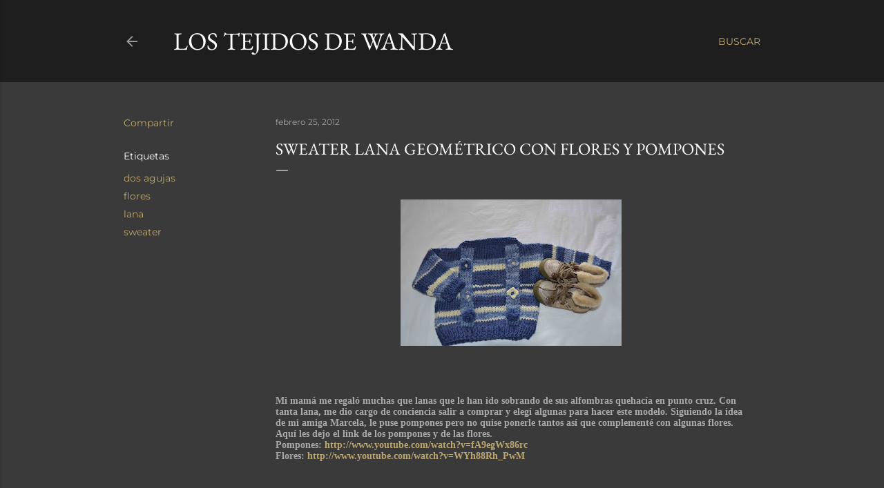

--- FILE ---
content_type: text/html; charset=UTF-8
request_url: http://www.lostejidosdewanda.com/2012/02/sweater-lana-geometrico-con-flores-y.html
body_size: 20715
content:
<!DOCTYPE html>
<html dir='ltr' lang='es'>
<head>
<meta content='width=device-width, initial-scale=1' name='viewport'/>
<title>Sweater lana geométrico con flores y pompones</title>
<meta content='text/html; charset=UTF-8' http-equiv='Content-Type'/>
<!-- Chrome, Firefox OS and Opera -->
<meta content='#3a3a3a' name='theme-color'/>
<!-- Windows Phone -->
<meta content='#3a3a3a' name='msapplication-navbutton-color'/>
<meta content='blogger' name='generator'/>
<link href='http://www.lostejidosdewanda.com/favicon.ico' rel='icon' type='image/x-icon'/>
<link href='http://www.lostejidosdewanda.com/2012/02/sweater-lana-geometrico-con-flores-y.html' rel='canonical'/>
<link rel="alternate" type="application/atom+xml" title="LOS TEJIDOS DE WANDA - Atom" href="http://www.lostejidosdewanda.com/feeds/posts/default" />
<link rel="alternate" type="application/rss+xml" title="LOS TEJIDOS DE WANDA - RSS" href="http://www.lostejidosdewanda.com/feeds/posts/default?alt=rss" />
<link rel="service.post" type="application/atom+xml" title="LOS TEJIDOS DE WANDA - Atom" href="https://www.blogger.com/feeds/618692847607631040/posts/default" />

<link rel="alternate" type="application/atom+xml" title="LOS TEJIDOS DE WANDA - Atom" href="http://www.lostejidosdewanda.com/feeds/6642377355719713214/comments/default" />
<!--Can't find substitution for tag [blog.ieCssRetrofitLinks]-->
<link href='https://blogger.googleusercontent.com/img/b/R29vZ2xl/AVvXsEgsNPN3q4zZu63ltriffYLrqTgj7VPNSuOQDF3_VpfSG4bEGfZRD1UKAC2dBO3MDeO8Im0omAHUEewGoTaO3otXk4M23zfzck420tyvki0zpxuTwub2pvNp8IJ6RyzLnd0ACCUjZvMT/s320/Sweater+flores+lana.jpg' rel='image_src'/>
<meta content='http://www.lostejidosdewanda.com/2012/02/sweater-lana-geometrico-con-flores-y.html' property='og:url'/>
<meta content='Sweater lana geométrico con flores y pompones' property='og:title'/>
<meta content='      Mi mamá me regaló muchas que lanas que le han ido sobrando de sus alfombras quehacía en punto cruz. Con tanta lana, me dio cargo de co...' property='og:description'/>
<meta content='https://blogger.googleusercontent.com/img/b/R29vZ2xl/AVvXsEgsNPN3q4zZu63ltriffYLrqTgj7VPNSuOQDF3_VpfSG4bEGfZRD1UKAC2dBO3MDeO8Im0omAHUEewGoTaO3otXk4M23zfzck420tyvki0zpxuTwub2pvNp8IJ6RyzLnd0ACCUjZvMT/w1200-h630-p-k-no-nu/Sweater+flores+lana.jpg' property='og:image'/>
<style type='text/css'>@font-face{font-family:'EB Garamond';font-style:normal;font-weight:400;font-display:swap;src:url(//fonts.gstatic.com/s/ebgaramond/v32/SlGDmQSNjdsmc35JDF1K5E55YMjF_7DPuGi-6_RkBI96.ttf)format('truetype');}@font-face{font-family:'Lora';font-style:normal;font-weight:400;font-display:swap;src:url(//fonts.gstatic.com/s/lora/v37/0QI6MX1D_JOuGQbT0gvTJPa787weuxJBkqg.ttf)format('truetype');}@font-face{font-family:'Montserrat';font-style:normal;font-weight:400;font-display:swap;src:url(//fonts.gstatic.com/s/montserrat/v31/JTUHjIg1_i6t8kCHKm4532VJOt5-QNFgpCtr6Hw5aX8.ttf)format('truetype');}@font-face{font-family:'Montserrat';font-style:normal;font-weight:700;font-display:swap;src:url(//fonts.gstatic.com/s/montserrat/v31/JTUHjIg1_i6t8kCHKm4532VJOt5-QNFgpCuM73w5aX8.ttf)format('truetype');}</style>
<style id='page-skin-1' type='text/css'><!--
/*! normalize.css v3.0.1 | MIT License | git.io/normalize */html{font-family:sans-serif;-ms-text-size-adjust:100%;-webkit-text-size-adjust:100%}body{margin:0}article,aside,details,figcaption,figure,footer,header,hgroup,main,nav,section,summary{display:block}audio,canvas,progress,video{display:inline-block;vertical-align:baseline}audio:not([controls]){display:none;height:0}[hidden],template{display:none}a{background:transparent}a:active,a:hover{outline:0}abbr[title]{border-bottom:1px dotted}b,strong{font-weight:bold}dfn{font-style:italic}h1{font-size:2em;margin:.67em 0}mark{background:#ff0;color:#000}small{font-size:80%}sub,sup{font-size:75%;line-height:0;position:relative;vertical-align:baseline}sup{top:-0.5em}sub{bottom:-0.25em}img{border:0}svg:not(:root){overflow:hidden}figure{margin:1em 40px}hr{-moz-box-sizing:content-box;box-sizing:content-box;height:0}pre{overflow:auto}code,kbd,pre,samp{font-family:monospace,monospace;font-size:1em}button,input,optgroup,select,textarea{color:inherit;font:inherit;margin:0}button{overflow:visible}button,select{text-transform:none}button,html input[type="button"],input[type="reset"],input[type="submit"]{-webkit-appearance:button;cursor:pointer}button[disabled],html input[disabled]{cursor:default}button::-moz-focus-inner,input::-moz-focus-inner{border:0;padding:0}input{line-height:normal}input[type="checkbox"],input[type="radio"]{box-sizing:border-box;padding:0}input[type="number"]::-webkit-inner-spin-button,input[type="number"]::-webkit-outer-spin-button{height:auto}input[type="search"]{-webkit-appearance:textfield;-moz-box-sizing:content-box;-webkit-box-sizing:content-box;box-sizing:content-box}input[type="search"]::-webkit-search-cancel-button,input[type="search"]::-webkit-search-decoration{-webkit-appearance:none}fieldset{border:1px solid #c0c0c0;margin:0 2px;padding:.35em .625em .75em}legend{border:0;padding:0}textarea{overflow:auto}optgroup{font-weight:bold}table{border-collapse:collapse;border-spacing:0}td,th{padding:0}
/*!************************************************
* Blogger Template Style
* Name: Soho
**************************************************/
body{
overflow-wrap:break-word;
word-break:break-word;
word-wrap:break-word
}
.hidden{
display:none
}
.invisible{
visibility:hidden
}
.container::after,.float-container::after{
clear:both;
content:"";
display:table
}
.clearboth{
clear:both
}
#comments .comment .comment-actions,.subscribe-popup .FollowByEmail .follow-by-email-submit{
background:0 0;
border:0;
box-shadow:none;
color:#bca772;
cursor:pointer;
font-size:14px;
font-weight:700;
outline:0;
text-decoration:none;
text-transform:uppercase;
width:auto
}
.dim-overlay{
background-color:rgba(0,0,0,.54);
height:100vh;
left:0;
position:fixed;
top:0;
width:100%
}
#sharing-dim-overlay{
background-color:transparent
}
input::-ms-clear{
display:none
}
.blogger-logo,.svg-icon-24.blogger-logo{
fill:#ff9800;
opacity:1
}
.loading-spinner-large{
-webkit-animation:mspin-rotate 1.568s infinite linear;
animation:mspin-rotate 1.568s infinite linear;
height:48px;
overflow:hidden;
position:absolute;
width:48px;
z-index:200
}
.loading-spinner-large>div{
-webkit-animation:mspin-revrot 5332ms infinite steps(4);
animation:mspin-revrot 5332ms infinite steps(4)
}
.loading-spinner-large>div>div{
-webkit-animation:mspin-singlecolor-large-film 1333ms infinite steps(81);
animation:mspin-singlecolor-large-film 1333ms infinite steps(81);
background-size:100%;
height:48px;
width:3888px
}
.mspin-black-large>div>div,.mspin-grey_54-large>div>div{
background-image:url(https://www.blogblog.com/indie/mspin_black_large.svg)
}
.mspin-white-large>div>div{
background-image:url(https://www.blogblog.com/indie/mspin_white_large.svg)
}
.mspin-grey_54-large{
opacity:.54
}
@-webkit-keyframes mspin-singlecolor-large-film{
from{
-webkit-transform:translateX(0);
transform:translateX(0)
}
to{
-webkit-transform:translateX(-3888px);
transform:translateX(-3888px)
}
}
@keyframes mspin-singlecolor-large-film{
from{
-webkit-transform:translateX(0);
transform:translateX(0)
}
to{
-webkit-transform:translateX(-3888px);
transform:translateX(-3888px)
}
}
@-webkit-keyframes mspin-rotate{
from{
-webkit-transform:rotate(0);
transform:rotate(0)
}
to{
-webkit-transform:rotate(360deg);
transform:rotate(360deg)
}
}
@keyframes mspin-rotate{
from{
-webkit-transform:rotate(0);
transform:rotate(0)
}
to{
-webkit-transform:rotate(360deg);
transform:rotate(360deg)
}
}
@-webkit-keyframes mspin-revrot{
from{
-webkit-transform:rotate(0);
transform:rotate(0)
}
to{
-webkit-transform:rotate(-360deg);
transform:rotate(-360deg)
}
}
@keyframes mspin-revrot{
from{
-webkit-transform:rotate(0);
transform:rotate(0)
}
to{
-webkit-transform:rotate(-360deg);
transform:rotate(-360deg)
}
}
.skip-navigation{
background-color:#fff;
box-sizing:border-box;
color:#000;
display:block;
height:0;
left:0;
line-height:50px;
overflow:hidden;
padding-top:0;
position:fixed;
text-align:center;
top:0;
-webkit-transition:box-shadow .3s,height .3s,padding-top .3s;
transition:box-shadow .3s,height .3s,padding-top .3s;
width:100%;
z-index:900
}
.skip-navigation:focus{
box-shadow:0 4px 5px 0 rgba(0,0,0,.14),0 1px 10px 0 rgba(0,0,0,.12),0 2px 4px -1px rgba(0,0,0,.2);
height:50px
}
#main{
outline:0
}
.main-heading{
position:absolute;
clip:rect(1px,1px,1px,1px);
padding:0;
border:0;
height:1px;
width:1px;
overflow:hidden
}
.Attribution{
margin-top:1em;
text-align:center
}
.Attribution .blogger img,.Attribution .blogger svg{
vertical-align:bottom
}
.Attribution .blogger img{
margin-right:.5em
}
.Attribution div{
line-height:24px;
margin-top:.5em
}
.Attribution .copyright,.Attribution .image-attribution{
font-size:.7em;
margin-top:1.5em
}
.BLOG_mobile_video_class{
display:none
}
.bg-photo{
background-attachment:scroll!important
}
body .CSS_LIGHTBOX{
z-index:900
}
.extendable .show-less,.extendable .show-more{
border-color:#bca772;
color:#bca772;
margin-top:8px
}
.extendable .show-less.hidden,.extendable .show-more.hidden{
display:none
}
.inline-ad{
display:none;
max-width:100%;
overflow:hidden
}
.adsbygoogle{
display:block
}
#cookieChoiceInfo{
bottom:0;
top:auto
}
iframe.b-hbp-video{
border:0
}
.post-body img{
max-width:100%
}
.post-body iframe{
max-width:100%
}
.post-body a[imageanchor="1"]{
display:inline-block
}
.byline{
margin-right:1em
}
.byline:last-child{
margin-right:0
}
.link-copied-dialog{
max-width:520px;
outline:0
}
.link-copied-dialog .modal-dialog-buttons{
margin-top:8px
}
.link-copied-dialog .goog-buttonset-default{
background:0 0;
border:0
}
.link-copied-dialog .goog-buttonset-default:focus{
outline:0
}
.paging-control-container{
margin-bottom:16px
}
.paging-control-container .paging-control{
display:inline-block
}
.paging-control-container .comment-range-text::after,.paging-control-container .paging-control{
color:#bca772
}
.paging-control-container .comment-range-text,.paging-control-container .paging-control{
margin-right:8px
}
.paging-control-container .comment-range-text::after,.paging-control-container .paging-control::after{
content:"\b7";
cursor:default;
padding-left:8px;
pointer-events:none
}
.paging-control-container .comment-range-text:last-child::after,.paging-control-container .paging-control:last-child::after{
content:none
}
.byline.reactions iframe{
height:20px
}
.b-notification{
color:#000;
background-color:#fff;
border-bottom:solid 1px #000;
box-sizing:border-box;
padding:16px 32px;
text-align:center
}
.b-notification.visible{
-webkit-transition:margin-top .3s cubic-bezier(.4,0,.2,1);
transition:margin-top .3s cubic-bezier(.4,0,.2,1)
}
.b-notification.invisible{
position:absolute
}
.b-notification-close{
position:absolute;
right:8px;
top:8px
}
.no-posts-message{
line-height:40px;
text-align:center
}
@media screen and (max-width:1162px){
body.item-view .post-body a[imageanchor="1"][style*="float: left;"],body.item-view .post-body a[imageanchor="1"][style*="float: right;"]{
float:none!important;
clear:none!important
}
body.item-view .post-body a[imageanchor="1"] img{
display:block;
height:auto;
margin:0 auto
}
body.item-view .post-body>.separator:first-child>a[imageanchor="1"]:first-child{
margin-top:20px
}
.post-body a[imageanchor]{
display:block
}
body.item-view .post-body a[imageanchor="1"]{
margin-left:0!important;
margin-right:0!important
}
body.item-view .post-body a[imageanchor="1"]+a[imageanchor="1"]{
margin-top:16px
}
}
.item-control{
display:none
}
#comments{
border-top:1px dashed rgba(0,0,0,.54);
margin-top:20px;
padding:20px
}
#comments .comment-thread ol{
margin:0;
padding-left:0;
padding-left:0
}
#comments .comment .comment-replybox-single,#comments .comment-thread .comment-replies{
margin-left:60px
}
#comments .comment-thread .thread-count{
display:none
}
#comments .comment{
list-style-type:none;
padding:0 0 30px;
position:relative
}
#comments .comment .comment{
padding-bottom:8px
}
.comment .avatar-image-container{
position:absolute
}
.comment .avatar-image-container img{
border-radius:50%
}
.avatar-image-container svg,.comment .avatar-image-container .avatar-icon{
border-radius:50%;
border:solid 1px #ffffff;
box-sizing:border-box;
fill:#ffffff;
height:35px;
margin:0;
padding:7px;
width:35px
}
.comment .comment-block{
margin-top:10px;
margin-left:60px;
padding-bottom:0
}
#comments .comment-author-header-wrapper{
margin-left:40px
}
#comments .comment .thread-expanded .comment-block{
padding-bottom:20px
}
#comments .comment .comment-header .user,#comments .comment .comment-header .user a{
color:#ffffff;
font-style:normal;
font-weight:700
}
#comments .comment .comment-actions{
bottom:0;
margin-bottom:15px;
position:absolute
}
#comments .comment .comment-actions>*{
margin-right:8px
}
#comments .comment .comment-header .datetime{
bottom:0;
color:rgba(255, 255, 255, 0.54);
display:inline-block;
font-size:13px;
font-style:italic;
margin-left:8px
}
#comments .comment .comment-footer .comment-timestamp a,#comments .comment .comment-header .datetime a{
color:rgba(255, 255, 255, 0.54)
}
#comments .comment .comment-content,.comment .comment-body{
margin-top:12px;
word-break:break-word
}
.comment-body{
margin-bottom:12px
}
#comments.embed[data-num-comments="0"]{
border:0;
margin-top:0;
padding-top:0
}
#comments.embed[data-num-comments="0"] #comment-post-message,#comments.embed[data-num-comments="0"] div.comment-form>p,#comments.embed[data-num-comments="0"] p.comment-footer{
display:none
}
#comment-editor-src{
display:none
}
.comments .comments-content .loadmore.loaded{
max-height:0;
opacity:0;
overflow:hidden
}
.extendable .remaining-items{
height:0;
overflow:hidden;
-webkit-transition:height .3s cubic-bezier(.4,0,.2,1);
transition:height .3s cubic-bezier(.4,0,.2,1)
}
.extendable .remaining-items.expanded{
height:auto
}
.svg-icon-24,.svg-icon-24-button{
cursor:pointer;
height:24px;
width:24px;
min-width:24px
}
.touch-icon{
margin:-12px;
padding:12px
}
.touch-icon:active,.touch-icon:focus{
background-color:rgba(153,153,153,.4);
border-radius:50%
}
svg:not(:root).touch-icon{
overflow:visible
}
html[dir=rtl] .rtl-reversible-icon{
-webkit-transform:scaleX(-1);
-ms-transform:scaleX(-1);
transform:scaleX(-1)
}
.svg-icon-24-button,.touch-icon-button{
background:0 0;
border:0;
margin:0;
outline:0;
padding:0
}
.touch-icon-button .touch-icon:active,.touch-icon-button .touch-icon:focus{
background-color:transparent
}
.touch-icon-button:active .touch-icon,.touch-icon-button:focus .touch-icon{
background-color:rgba(153,153,153,.4);
border-radius:50%
}
.Profile .default-avatar-wrapper .avatar-icon{
border-radius:50%;
border:solid 1px #ffffff;
box-sizing:border-box;
fill:#ffffff;
margin:0
}
.Profile .individual .default-avatar-wrapper .avatar-icon{
padding:25px
}
.Profile .individual .avatar-icon,.Profile .individual .profile-img{
height:120px;
width:120px
}
.Profile .team .default-avatar-wrapper .avatar-icon{
padding:8px
}
.Profile .team .avatar-icon,.Profile .team .default-avatar-wrapper,.Profile .team .profile-img{
height:40px;
width:40px
}
.snippet-container{
margin:0;
position:relative;
overflow:hidden
}
.snippet-fade{
bottom:0;
box-sizing:border-box;
position:absolute;
width:96px
}
.snippet-fade{
right:0
}
.snippet-fade:after{
content:"\2026"
}
.snippet-fade:after{
float:right
}
.centered-top-container.sticky{
left:0;
position:fixed;
right:0;
top:0;
width:auto;
z-index:50;
-webkit-transition-property:opacity,-webkit-transform;
transition-property:opacity,-webkit-transform;
transition-property:transform,opacity;
transition-property:transform,opacity,-webkit-transform;
-webkit-transition-duration:.2s;
transition-duration:.2s;
-webkit-transition-timing-function:cubic-bezier(.4,0,.2,1);
transition-timing-function:cubic-bezier(.4,0,.2,1)
}
.centered-top-placeholder{
display:none
}
.collapsed-header .centered-top-placeholder{
display:block
}
.centered-top-container .Header .replaced h1,.centered-top-placeholder .Header .replaced h1{
display:none
}
.centered-top-container.sticky .Header .replaced h1{
display:block
}
.centered-top-container.sticky .Header .header-widget{
background:0 0
}
.centered-top-container.sticky .Header .header-image-wrapper{
display:none
}
.centered-top-container img,.centered-top-placeholder img{
max-width:100%
}
.collapsible{
-webkit-transition:height .3s cubic-bezier(.4,0,.2,1);
transition:height .3s cubic-bezier(.4,0,.2,1)
}
.collapsible,.collapsible>summary{
display:block;
overflow:hidden
}
.collapsible>:not(summary){
display:none
}
.collapsible[open]>:not(summary){
display:block
}
.collapsible:focus,.collapsible>summary:focus{
outline:0
}
.collapsible>summary{
cursor:pointer;
display:block;
padding:0
}
.collapsible:focus>summary,.collapsible>summary:focus{
background-color:transparent
}
.collapsible>summary::-webkit-details-marker{
display:none
}
.collapsible-title{
-webkit-box-align:center;
-webkit-align-items:center;
-ms-flex-align:center;
align-items:center;
display:-webkit-box;
display:-webkit-flex;
display:-ms-flexbox;
display:flex
}
.collapsible-title .title{
-webkit-box-flex:1;
-webkit-flex:1 1 auto;
-ms-flex:1 1 auto;
flex:1 1 auto;
-webkit-box-ordinal-group:1;
-webkit-order:0;
-ms-flex-order:0;
order:0;
overflow:hidden;
text-overflow:ellipsis;
white-space:nowrap
}
.collapsible-title .chevron-down,.collapsible[open] .collapsible-title .chevron-up{
display:block
}
.collapsible-title .chevron-up,.collapsible[open] .collapsible-title .chevron-down{
display:none
}
.flat-button{
cursor:pointer;
display:inline-block;
font-weight:700;
text-transform:uppercase;
border-radius:2px;
padding:8px;
margin:-8px
}
.flat-icon-button{
background:0 0;
border:0;
margin:0;
outline:0;
padding:0;
margin:-12px;
padding:12px;
cursor:pointer;
box-sizing:content-box;
display:inline-block;
line-height:0
}
.flat-icon-button,.flat-icon-button .splash-wrapper{
border-radius:50%
}
.flat-icon-button .splash.animate{
-webkit-animation-duration:.3s;
animation-duration:.3s
}
.overflowable-container{
max-height:28px;
overflow:hidden;
position:relative
}
.overflow-button{
cursor:pointer
}
#overflowable-dim-overlay{
background:0 0
}
.overflow-popup{
box-shadow:0 2px 2px 0 rgba(0,0,0,.14),0 3px 1px -2px rgba(0,0,0,.2),0 1px 5px 0 rgba(0,0,0,.12);
background-color:#1e1e1e;
left:0;
max-width:calc(100% - 32px);
position:absolute;
top:0;
visibility:hidden;
z-index:101
}
.overflow-popup ul{
list-style:none
}
.overflow-popup .tabs li,.overflow-popup li{
display:block;
height:auto
}
.overflow-popup .tabs li{
padding-left:0;
padding-right:0
}
.overflow-button.hidden,.overflow-popup .tabs li.hidden,.overflow-popup li.hidden{
display:none
}
.search{
display:-webkit-box;
display:-webkit-flex;
display:-ms-flexbox;
display:flex;
line-height:24px;
width:24px
}
.search.focused{
width:100%
}
.search.focused .section{
width:100%
}
.search form{
z-index:101
}
.search h3{
display:none
}
.search form{
display:-webkit-box;
display:-webkit-flex;
display:-ms-flexbox;
display:flex;
-webkit-box-flex:1;
-webkit-flex:1 0 0;
-ms-flex:1 0 0px;
flex:1 0 0;
border-bottom:solid 1px transparent;
padding-bottom:8px
}
.search form>*{
display:none
}
.search.focused form>*{
display:block
}
.search .search-input label{
display:none
}
.centered-top-placeholder.cloned .search form{
z-index:30
}
.search.focused form{
border-color:rgba(255, 255, 255, 0.54);
position:relative;
width:auto
}
.collapsed-header .centered-top-container .search.focused form{
border-bottom-color:transparent
}
.search-expand{
-webkit-box-flex:0;
-webkit-flex:0 0 auto;
-ms-flex:0 0 auto;
flex:0 0 auto
}
.search-expand-text{
display:none
}
.search-close{
display:inline;
vertical-align:middle
}
.search-input{
-webkit-box-flex:1;
-webkit-flex:1 0 1px;
-ms-flex:1 0 1px;
flex:1 0 1px
}
.search-input input{
background:0 0;
border:0;
box-sizing:border-box;
color:rgba(255, 255, 255, 0.54);
display:inline-block;
outline:0;
width:calc(100% - 48px)
}
.search-input input.no-cursor{
color:transparent;
text-shadow:0 0 0 rgba(255, 255, 255, 0.54)
}
.collapsed-header .centered-top-container .search-action,.collapsed-header .centered-top-container .search-input input{
color:rgba(255, 255, 255, 0.54)
}
.collapsed-header .centered-top-container .search-input input.no-cursor{
color:transparent;
text-shadow:0 0 0 rgba(255, 255, 255, 0.54)
}
.collapsed-header .centered-top-container .search-input input.no-cursor:focus,.search-input input.no-cursor:focus{
outline:0
}
.search-focused>*{
visibility:hidden
}
.search-focused .search,.search-focused .search-icon{
visibility:visible
}
.search.focused .search-action{
display:block
}
.search.focused .search-action:disabled{
opacity:.3
}
.widget.Sharing .sharing-button{
display:none
}
.widget.Sharing .sharing-buttons li{
padding:0
}
.widget.Sharing .sharing-buttons li span{
display:none
}
.post-share-buttons{
position:relative
}
.centered-bottom .share-buttons .svg-icon-24,.share-buttons .svg-icon-24{
fill:#ffffff
}
.sharing-open.touch-icon-button:active .touch-icon,.sharing-open.touch-icon-button:focus .touch-icon{
background-color:transparent
}
.share-buttons{
background-color:#3a3a3a;
border-radius:2px;
box-shadow:0 2px 2px 0 rgba(0,0,0,.14),0 3px 1px -2px rgba(0,0,0,.2),0 1px 5px 0 rgba(0,0,0,.12);
color:#ffffff;
list-style:none;
margin:0;
padding:8px 0;
position:absolute;
top:-11px;
min-width:200px;
z-index:101
}
.share-buttons.hidden{
display:none
}
.sharing-button{
background:0 0;
border:0;
margin:0;
outline:0;
padding:0;
cursor:pointer
}
.share-buttons li{
margin:0;
height:48px
}
.share-buttons li:last-child{
margin-bottom:0
}
.share-buttons li .sharing-platform-button{
box-sizing:border-box;
cursor:pointer;
display:block;
height:100%;
margin-bottom:0;
padding:0 16px;
position:relative;
width:100%
}
.share-buttons li .sharing-platform-button:focus,.share-buttons li .sharing-platform-button:hover{
background-color:rgba(128,128,128,.1);
outline:0
}
.share-buttons li svg[class*=" sharing-"],.share-buttons li svg[class^=sharing-]{
position:absolute;
top:10px
}
.share-buttons li span.sharing-platform-button{
position:relative;
top:0
}
.share-buttons li .platform-sharing-text{
display:block;
font-size:16px;
line-height:48px;
white-space:nowrap
}
.share-buttons li .platform-sharing-text{
margin-left:56px
}
.sidebar-container{
background-color:#f7f7f7;
max-width:284px;
overflow-y:auto;
-webkit-transition-property:-webkit-transform;
transition-property:-webkit-transform;
transition-property:transform;
transition-property:transform,-webkit-transform;
-webkit-transition-duration:.3s;
transition-duration:.3s;
-webkit-transition-timing-function:cubic-bezier(0,0,.2,1);
transition-timing-function:cubic-bezier(0,0,.2,1);
width:284px;
z-index:101;
-webkit-overflow-scrolling:touch
}
.sidebar-container .navigation{
line-height:0;
padding:16px
}
.sidebar-container .sidebar-back{
cursor:pointer
}
.sidebar-container .widget{
background:0 0;
margin:0 16px;
padding:16px 0
}
.sidebar-container .widget .title{
color:rgba(255, 255, 255, 0.54);
margin:0
}
.sidebar-container .widget ul{
list-style:none;
margin:0;
padding:0
}
.sidebar-container .widget ul ul{
margin-left:1em
}
.sidebar-container .widget li{
font-size:16px;
line-height:normal
}
.sidebar-container .widget+.widget{
border-top:1px dashed rgba(255, 255, 255, 0.54)
}
.BlogArchive li{
margin:16px 0
}
.BlogArchive li:last-child{
margin-bottom:0
}
.Label li a{
display:inline-block
}
.BlogArchive .post-count,.Label .label-count{
float:right;
margin-left:.25em
}
.BlogArchive .post-count::before,.Label .label-count::before{
content:"("
}
.BlogArchive .post-count::after,.Label .label-count::after{
content:")"
}
.widget.Translate .skiptranslate>div{
display:block!important
}
.widget.Profile .profile-link{
display:-webkit-box;
display:-webkit-flex;
display:-ms-flexbox;
display:flex
}
.widget.Profile .team-member .default-avatar-wrapper,.widget.Profile .team-member .profile-img{
-webkit-box-flex:0;
-webkit-flex:0 0 auto;
-ms-flex:0 0 auto;
flex:0 0 auto;
margin-right:1em
}
.widget.Profile .individual .profile-link{
-webkit-box-orient:vertical;
-webkit-box-direction:normal;
-webkit-flex-direction:column;
-ms-flex-direction:column;
flex-direction:column
}
.widget.Profile .team .profile-link .profile-name{
-webkit-align-self:center;
-ms-flex-item-align:center;
align-self:center;
display:block;
-webkit-box-flex:1;
-webkit-flex:1 1 auto;
-ms-flex:1 1 auto;
flex:1 1 auto
}
.dim-overlay{
background-color:rgba(0,0,0,.54);
z-index:100
}
body.sidebar-visible{
overflow-y:hidden
}
@media screen and (max-width:1439px){
.sidebar-container{
bottom:0;
position:fixed;
top:0;
left:0;
right:auto
}
.sidebar-container.sidebar-invisible{
-webkit-transition-timing-function:cubic-bezier(.4,0,.6,1);
transition-timing-function:cubic-bezier(.4,0,.6,1)
}
html[dir=ltr] .sidebar-container.sidebar-invisible{
-webkit-transform:translateX(-284px);
-ms-transform:translateX(-284px);
transform:translateX(-284px)
}
html[dir=rtl] .sidebar-container.sidebar-invisible{
-webkit-transform:translateX(284px);
-ms-transform:translateX(284px);
transform:translateX(284px)
}
}
@media screen and (min-width:1440px){
.sidebar-container{
position:absolute;
top:0;
left:0;
right:auto
}
.sidebar-container .navigation{
display:none
}
}
.dialog{
box-shadow:0 2px 2px 0 rgba(0,0,0,.14),0 3px 1px -2px rgba(0,0,0,.2),0 1px 5px 0 rgba(0,0,0,.12);
background:#3a3a3a;
box-sizing:border-box;
color:#ffffff;
padding:30px;
position:fixed;
text-align:center;
width:calc(100% - 24px);
z-index:101
}
.dialog input[type=email],.dialog input[type=text]{
background-color:transparent;
border:0;
border-bottom:solid 1px rgba(255,255,255,.12);
color:#ffffff;
display:block;
font-family:EB Garamond, serif;
font-size:16px;
line-height:24px;
margin:auto;
padding-bottom:7px;
outline:0;
text-align:center;
width:100%
}
.dialog input[type=email]::-webkit-input-placeholder,.dialog input[type=text]::-webkit-input-placeholder{
color:#ffffff
}
.dialog input[type=email]::-moz-placeholder,.dialog input[type=text]::-moz-placeholder{
color:#ffffff
}
.dialog input[type=email]:-ms-input-placeholder,.dialog input[type=text]:-ms-input-placeholder{
color:#ffffff
}
.dialog input[type=email]::-ms-input-placeholder,.dialog input[type=text]::-ms-input-placeholder{
color:#ffffff
}
.dialog input[type=email]::placeholder,.dialog input[type=text]::placeholder{
color:#ffffff
}
.dialog input[type=email]:focus,.dialog input[type=text]:focus{
border-bottom:solid 2px #bca772;
padding-bottom:6px
}
.dialog input.no-cursor{
color:transparent;
text-shadow:0 0 0 #ffffff
}
.dialog input.no-cursor:focus{
outline:0
}
.dialog input.no-cursor:focus{
outline:0
}
.dialog input[type=submit]{
font-family:EB Garamond, serif
}
.dialog .goog-buttonset-default{
color:#bca772
}
.subscribe-popup{
max-width:364px
}
.subscribe-popup h3{
color:#ffffff;
font-size:1.8em;
margin-top:0
}
.subscribe-popup .FollowByEmail h3{
display:none
}
.subscribe-popup .FollowByEmail .follow-by-email-submit{
color:#bca772;
display:inline-block;
margin:0 auto;
margin-top:24px;
width:auto;
white-space:normal
}
.subscribe-popup .FollowByEmail .follow-by-email-submit:disabled{
cursor:default;
opacity:.3
}
@media (max-width:800px){
.blog-name div.widget.Subscribe{
margin-bottom:16px
}
body.item-view .blog-name div.widget.Subscribe{
margin:8px auto 16px auto;
width:100%
}
}
body#layout .bg-photo,body#layout .bg-photo-overlay{
display:none
}
body#layout .page_body{
padding:0;
position:relative;
top:0
}
body#layout .page{
display:inline-block;
left:inherit;
position:relative;
vertical-align:top;
width:540px
}
body#layout .centered{
max-width:954px
}
body#layout .navigation{
display:none
}
body#layout .sidebar-container{
display:inline-block;
width:40%
}
body#layout .hamburger-menu,body#layout .search{
display:none
}
body{
background-color:#3a3a3a;
color:#ffffff;
font:normal 400 20px EB Garamond, serif;
height:100%;
margin:0;
min-height:100vh
}
h1,h2,h3,h4,h5,h6{
font-weight:400
}
a{
color:#bca772;
text-decoration:none
}
.dim-overlay{
z-index:100
}
body.sidebar-visible .page_body{
overflow-y:scroll
}
.widget .title{
color:rgba(255, 255, 255, 0.54);
font:normal 400 12px Montserrat, sans-serif
}
.extendable .show-less,.extendable .show-more{
color:#bca772;
font:normal 400 12px Montserrat, sans-serif;
margin:12px -8px 0 -8px;
text-transform:uppercase
}
.footer .widget,.main .widget{
margin:50px 0
}
.main .widget .title{
text-transform:uppercase
}
.inline-ad{
display:block;
margin-top:50px
}
.adsbygoogle{
text-align:center
}
.page_body{
display:-webkit-box;
display:-webkit-flex;
display:-ms-flexbox;
display:flex;
-webkit-box-orient:vertical;
-webkit-box-direction:normal;
-webkit-flex-direction:column;
-ms-flex-direction:column;
flex-direction:column;
min-height:100vh;
position:relative;
z-index:20
}
.page_body>*{
-webkit-box-flex:0;
-webkit-flex:0 0 auto;
-ms-flex:0 0 auto;
flex:0 0 auto
}
.page_body>#footer{
margin-top:auto
}
.centered-bottom,.centered-top{
margin:0 32px;
max-width:100%
}
.centered-top{
padding-bottom:12px;
padding-top:12px
}
.sticky .centered-top{
padding-bottom:0;
padding-top:0
}
.centered-top-container,.centered-top-placeholder{
background:#1e1e1e
}
.centered-top{
display:-webkit-box;
display:-webkit-flex;
display:-ms-flexbox;
display:flex;
-webkit-flex-wrap:wrap;
-ms-flex-wrap:wrap;
flex-wrap:wrap;
-webkit-box-pack:justify;
-webkit-justify-content:space-between;
-ms-flex-pack:justify;
justify-content:space-between;
position:relative
}
.sticky .centered-top{
-webkit-flex-wrap:nowrap;
-ms-flex-wrap:nowrap;
flex-wrap:nowrap
}
.centered-top-container .svg-icon-24,.centered-top-placeholder .svg-icon-24{
fill:rgba(255, 255, 255, 0.54)
}
.back-button-container,.hamburger-menu-container{
-webkit-box-flex:0;
-webkit-flex:0 0 auto;
-ms-flex:0 0 auto;
flex:0 0 auto;
height:48px;
-webkit-box-ordinal-group:2;
-webkit-order:1;
-ms-flex-order:1;
order:1
}
.sticky .back-button-container,.sticky .hamburger-menu-container{
-webkit-box-ordinal-group:2;
-webkit-order:1;
-ms-flex-order:1;
order:1
}
.back-button,.hamburger-menu,.search-expand-icon{
cursor:pointer;
margin-top:0
}
.search{
-webkit-box-align:start;
-webkit-align-items:flex-start;
-ms-flex-align:start;
align-items:flex-start;
-webkit-box-flex:0;
-webkit-flex:0 0 auto;
-ms-flex:0 0 auto;
flex:0 0 auto;
height:48px;
margin-left:24px;
-webkit-box-ordinal-group:4;
-webkit-order:3;
-ms-flex-order:3;
order:3
}
.search,.search.focused{
width:auto
}
.search.focused{
position:static
}
.sticky .search{
display:none;
-webkit-box-ordinal-group:5;
-webkit-order:4;
-ms-flex-order:4;
order:4
}
.search .section{
right:0;
margin-top:12px;
position:absolute;
top:12px;
width:0
}
.sticky .search .section{
top:0
}
.search-expand{
background:0 0;
border:0;
margin:0;
outline:0;
padding:0;
color:#bca772;
cursor:pointer;
-webkit-box-flex:0;
-webkit-flex:0 0 auto;
-ms-flex:0 0 auto;
flex:0 0 auto;
font:normal 400 12px Montserrat, sans-serif;
text-transform:uppercase;
word-break:normal
}
.search.focused .search-expand{
visibility:hidden
}
.search .dim-overlay{
background:0 0
}
.search.focused .section{
max-width:400px
}
.search.focused form{
border-color:rgba(255, 255, 255, 0.54);
height:24px
}
.search.focused .search-input{
display:-webkit-box;
display:-webkit-flex;
display:-ms-flexbox;
display:flex;
-webkit-box-flex:1;
-webkit-flex:1 1 auto;
-ms-flex:1 1 auto;
flex:1 1 auto
}
.search-input input{
-webkit-box-flex:1;
-webkit-flex:1 1 auto;
-ms-flex:1 1 auto;
flex:1 1 auto;
font:normal 400 16px Montserrat, sans-serif
}
.search input[type=submit]{
display:none
}
.subscribe-section-container{
-webkit-box-flex:1;
-webkit-flex:1 0 auto;
-ms-flex:1 0 auto;
flex:1 0 auto;
margin-left:24px;
-webkit-box-ordinal-group:3;
-webkit-order:2;
-ms-flex-order:2;
order:2;
text-align:right
}
.sticky .subscribe-section-container{
-webkit-box-flex:0;
-webkit-flex:0 0 auto;
-ms-flex:0 0 auto;
flex:0 0 auto;
-webkit-box-ordinal-group:4;
-webkit-order:3;
-ms-flex-order:3;
order:3
}
.subscribe-button{
background:0 0;
border:0;
margin:0;
outline:0;
padding:0;
color:#bca772;
cursor:pointer;
display:inline-block;
font:normal 400 12px Montserrat, sans-serif;
line-height:48px;
margin:0;
text-transform:uppercase;
word-break:normal
}
.subscribe-popup h3{
color:rgba(255, 255, 255, 0.54);
font:normal 400 12px Montserrat, sans-serif;
margin-bottom:24px;
text-transform:uppercase
}
.subscribe-popup div.widget.FollowByEmail .follow-by-email-address{
color:#ffffff;
font:normal 400 12px Montserrat, sans-serif
}
.subscribe-popup div.widget.FollowByEmail .follow-by-email-submit{
color:#bca772;
font:normal 400 12px Montserrat, sans-serif;
margin-top:24px;
text-transform:uppercase
}
.blog-name{
-webkit-box-flex:1;
-webkit-flex:1 1 100%;
-ms-flex:1 1 100%;
flex:1 1 100%;
-webkit-box-ordinal-group:5;
-webkit-order:4;
-ms-flex-order:4;
order:4;
overflow:hidden
}
.sticky .blog-name{
-webkit-box-flex:1;
-webkit-flex:1 1 auto;
-ms-flex:1 1 auto;
flex:1 1 auto;
margin:0 12px;
-webkit-box-ordinal-group:3;
-webkit-order:2;
-ms-flex-order:2;
order:2
}
body.search-view .centered-top.search-focused .blog-name{
display:none
}
.widget.Header h1{
font:normal 400 18px EB Garamond, serif;
margin:0;
text-transform:uppercase
}
.widget.Header h1,.widget.Header h1 a{
color:#ffffff
}
.widget.Header p{
color:rgba(255, 255, 255, 0.54);
font:normal 400 12px Montserrat, sans-serif;
line-height:1.7
}
.sticky .widget.Header h1{
font-size:16px;
line-height:48px;
overflow:hidden;
overflow-wrap:normal;
text-overflow:ellipsis;
white-space:nowrap;
word-wrap:normal
}
.sticky .widget.Header p{
display:none
}
.sticky{
box-shadow:0 1px 3px rgba(0, 0, 0, 0.1)
}
#page_list_top .widget.PageList{
font:normal 400 14px Montserrat, sans-serif;
line-height:28px
}
#page_list_top .widget.PageList .title{
display:none
}
#page_list_top .widget.PageList .overflowable-contents{
overflow:hidden
}
#page_list_top .widget.PageList .overflowable-contents ul{
list-style:none;
margin:0;
padding:0
}
#page_list_top .widget.PageList .overflow-popup ul{
list-style:none;
margin:0;
padding:0 20px
}
#page_list_top .widget.PageList .overflowable-contents li{
display:inline-block
}
#page_list_top .widget.PageList .overflowable-contents li.hidden{
display:none
}
#page_list_top .widget.PageList .overflowable-contents li:not(:first-child):before{
color:rgba(255, 255, 255, 0.54);
content:"\b7"
}
#page_list_top .widget.PageList .overflow-button a,#page_list_top .widget.PageList .overflow-popup li a,#page_list_top .widget.PageList .overflowable-contents li a{
color:rgba(255, 255, 255, 0.54);
font:normal 400 14px Montserrat, sans-serif;
line-height:28px;
text-transform:uppercase
}
#page_list_top .widget.PageList .overflow-popup li.selected a,#page_list_top .widget.PageList .overflowable-contents li.selected a{
color:rgba(255, 255, 255, 0.54);
font:normal 700 14px Montserrat, sans-serif;
line-height:28px
}
#page_list_top .widget.PageList .overflow-button{
display:inline
}
.sticky #page_list_top{
display:none
}
body.homepage-view .hero-image.has-image{
background:#3a3a3a url(https://themes.googleusercontent.com/image?id=1ivW29piS12orxDeRXenjyhaZzgc0JTkL44AyVX1Vr7ZabYyfFoROV8CCeBeZ3Yn6UeM9abG0JDV) no-repeat scroll top center /* Credit: Anna Williams (http://www.offset.com/photos/387164) */;;
background-attachment:scroll;
background-color:#3a3a3a;
background-size:cover;
height:62.5vw;
max-height:75vh;
min-height:200px;
width:100%
}
.post-filter-message{
background-color:#2c2c2c;
color:rgba(255, 255, 255, 0.54);
display:-webkit-box;
display:-webkit-flex;
display:-ms-flexbox;
display:flex;
-webkit-flex-wrap:wrap;
-ms-flex-wrap:wrap;
flex-wrap:wrap;
font:normal 400 12px Montserrat, sans-serif;
-webkit-box-pack:justify;
-webkit-justify-content:space-between;
-ms-flex-pack:justify;
justify-content:space-between;
margin-top:50px;
padding:18px
}
.post-filter-message .message-container{
-webkit-box-flex:1;
-webkit-flex:1 1 auto;
-ms-flex:1 1 auto;
flex:1 1 auto;
min-width:0
}
.post-filter-message .home-link-container{
-webkit-box-flex:0;
-webkit-flex:0 0 auto;
-ms-flex:0 0 auto;
flex:0 0 auto
}
.post-filter-message .search-label,.post-filter-message .search-query{
color:rgba(255, 255, 255, 0.87);
font:normal 700 12px Montserrat, sans-serif;
text-transform:uppercase
}
.post-filter-message .home-link,.post-filter-message .home-link a{
color:#bca772;
font:normal 700 12px Montserrat, sans-serif;
text-transform:uppercase
}
.widget.FeaturedPost .thumb.hero-thumb{
background-position:center;
background-size:cover;
height:360px
}
.widget.FeaturedPost .featured-post-snippet:before{
content:"\2014"
}
.snippet-container,.snippet-fade{
font:normal 400 14px Lora, serif;
line-height:23.8px
}
.snippet-container{
max-height:166.6px;
overflow:hidden
}
.snippet-fade{
background:-webkit-linear-gradient(left,#3a3a3a 0,#3a3a3a 20%,rgba(58, 58, 58, 0) 100%);
background:linear-gradient(to left,#3a3a3a 0,#3a3a3a 20%,rgba(58, 58, 58, 0) 100%);
color:#ffffff
}
.post-sidebar{
display:none
}
.widget.Blog .blog-posts .post-outer-container{
width:100%
}
.no-posts{
text-align:center
}
body.feed-view .widget.Blog .blog-posts .post-outer-container,body.item-view .widget.Blog .blog-posts .post-outer{
margin-bottom:50px
}
.widget.Blog .post.no-featured-image,.widget.PopularPosts .post.no-featured-image{
background-color:#2c2c2c;
padding:30px
}
.widget.Blog .post>.post-share-buttons-top{
right:0;
position:absolute;
top:0
}
.widget.Blog .post>.post-share-buttons-bottom{
bottom:0;
right:0;
position:absolute
}
.blog-pager{
text-align:right
}
.blog-pager a{
color:#bca772;
font:normal 400 12px Montserrat, sans-serif;
text-transform:uppercase
}
.blog-pager .blog-pager-newer-link,.blog-pager .home-link{
display:none
}
.post-title{
font:normal 400 20px EB Garamond, serif;
margin:0;
text-transform:uppercase
}
.post-title,.post-title a{
color:#ffffff
}
.post.no-featured-image .post-title,.post.no-featured-image .post-title a{
color:#ffffff
}
body.item-view .post-body-container:before{
content:"\2014"
}
.post-body{
color:#ffffff;
font:normal 400 14px Lora, serif;
line-height:1.7
}
.post-body blockquote{
color:#ffffff;
font:normal 400 16px Montserrat, sans-serif;
line-height:1.7;
margin-left:0;
margin-right:0
}
.post-body img{
height:auto;
max-width:100%
}
.post-body .tr-caption{
color:#ffffff;
font:normal 400 12px Montserrat, sans-serif;
line-height:1.7
}
.snippet-thumbnail{
position:relative
}
.snippet-thumbnail .post-header{
background:#3a3a3a;
bottom:0;
margin-bottom:0;
padding-right:15px;
padding-bottom:5px;
padding-top:5px;
position:absolute
}
.snippet-thumbnail img{
width:100%
}
.post-footer,.post-header{
margin:8px 0
}
body.item-view .widget.Blog .post-header{
margin:0 0 16px 0
}
body.item-view .widget.Blog .post-footer{
margin:50px 0 0 0
}
.widget.FeaturedPost .post-footer{
display:-webkit-box;
display:-webkit-flex;
display:-ms-flexbox;
display:flex;
-webkit-flex-wrap:wrap;
-ms-flex-wrap:wrap;
flex-wrap:wrap;
-webkit-box-pack:justify;
-webkit-justify-content:space-between;
-ms-flex-pack:justify;
justify-content:space-between
}
.widget.FeaturedPost .post-footer>*{
-webkit-box-flex:0;
-webkit-flex:0 1 auto;
-ms-flex:0 1 auto;
flex:0 1 auto
}
.widget.FeaturedPost .post-footer,.widget.FeaturedPost .post-footer a,.widget.FeaturedPost .post-footer button{
line-height:1.7
}
.jump-link{
margin:-8px
}
.post-header,.post-header a,.post-header button{
color:rgba(255, 255, 255, 0.54);
font:normal 400 12px Montserrat, sans-serif
}
.post.no-featured-image .post-header,.post.no-featured-image .post-header a,.post.no-featured-image .post-header button{
color:rgba(255, 255, 255, 0.54)
}
.post-footer,.post-footer a,.post-footer button{
color:#bca772;
font:normal 400 12px Montserrat, sans-serif
}
.post.no-featured-image .post-footer,.post.no-featured-image .post-footer a,.post.no-featured-image .post-footer button{
color:#bca772
}
body.item-view .post-footer-line{
line-height:2.3
}
.byline{
display:inline-block
}
.byline .flat-button{
text-transform:none
}
.post-header .byline:not(:last-child):after{
content:"\b7"
}
.post-header .byline:not(:last-child){
margin-right:0
}
.byline.post-labels a{
display:inline-block;
word-break:break-all
}
.byline.post-labels a:not(:last-child):after{
content:","
}
.byline.reactions .reactions-label{
line-height:22px;
vertical-align:top
}
.post-share-buttons{
margin-left:0
}
.share-buttons{
background-color:#252525;
border-radius:0;
box-shadow:0 1px 1px 1px rgba(0, 0, 0, 0.1);
color:rgba(255, 255, 255, 0.87);
font:normal 400 16px Montserrat, sans-serif
}
.share-buttons .svg-icon-24{
fill:#bca772
}
#comment-holder .continue{
display:none
}
#comment-editor{
margin-bottom:20px;
margin-top:20px
}
.widget.Attribution,.widget.Attribution .copyright,.widget.Attribution .copyright a,.widget.Attribution .image-attribution,.widget.Attribution .image-attribution a,.widget.Attribution a{
color:rgba(255, 255, 255, 0.54);
font:normal 400 12px Montserrat, sans-serif
}
.widget.Attribution svg{
fill:rgba(255, 255, 255, 0.54)
}
.widget.Attribution .blogger a{
display:-webkit-box;
display:-webkit-flex;
display:-ms-flexbox;
display:flex;
-webkit-align-content:center;
-ms-flex-line-pack:center;
align-content:center;
-webkit-box-pack:center;
-webkit-justify-content:center;
-ms-flex-pack:center;
justify-content:center;
line-height:24px
}
.widget.Attribution .blogger svg{
margin-right:8px
}
.widget.Profile ul{
list-style:none;
padding:0
}
.widget.Profile .individual .default-avatar-wrapper,.widget.Profile .individual .profile-img{
border-radius:50%;
display:inline-block;
height:120px;
width:120px
}
.widget.Profile .individual .profile-data a,.widget.Profile .team .profile-name{
color:#ffffff;
font:normal 400 20px EB Garamond, serif;
text-transform:none
}
.widget.Profile .individual dd{
color:#ffffff;
font:normal 400 20px EB Garamond, serif;
margin:0 auto
}
.widget.Profile .individual .profile-link,.widget.Profile .team .visit-profile{
color:#bca772;
font:normal 400 12px Montserrat, sans-serif;
text-transform:uppercase
}
.widget.Profile .team .default-avatar-wrapper,.widget.Profile .team .profile-img{
border-radius:50%;
float:left;
height:40px;
width:40px
}
.widget.Profile .team .profile-link .profile-name-wrapper{
-webkit-box-flex:1;
-webkit-flex:1 1 auto;
-ms-flex:1 1 auto;
flex:1 1 auto
}
.widget.Label li,.widget.Label span.label-size{
color:#bca772;
display:inline-block;
font:normal 400 12px Montserrat, sans-serif;
word-break:break-all
}
.widget.Label li:not(:last-child):after,.widget.Label span.label-size:not(:last-child):after{
content:","
}
.widget.PopularPosts .post{
margin-bottom:50px
}
body.item-view #sidebar .widget.PopularPosts{
margin-left:40px;
width:inherit
}
#comments{
border-top:none;
padding:0
}
#comments .comment .comment-footer,#comments .comment .comment-header,#comments .comment .comment-header .datetime,#comments .comment .comment-header .datetime a{
color:rgba(255, 255, 255, 0.54);
font:normal 400 12px Montserrat, sans-serif
}
#comments .comment .comment-author,#comments .comment .comment-author a,#comments .comment .comment-header .user,#comments .comment .comment-header .user a{
color:#ffffff;
font:normal 400 14px Montserrat, sans-serif
}
#comments .comment .comment-body,#comments .comment .comment-content{
color:#ffffff;
font:normal 400 14px Lora, serif
}
#comments .comment .comment-actions,#comments .footer,#comments .footer a,#comments .loadmore,#comments .paging-control{
color:#bca772;
font:normal 400 12px Montserrat, sans-serif;
text-transform:uppercase
}
#commentsHolder{
border-bottom:none;
border-top:none
}
#comments .comment-form h4{
position:absolute;
clip:rect(1px,1px,1px,1px);
padding:0;
border:0;
height:1px;
width:1px;
overflow:hidden
}
.sidebar-container{
background-color:#3a3a3a;
color:rgba(255, 255, 255, 0.54);
font:normal 400 14px Montserrat, sans-serif;
min-height:100%
}
html[dir=ltr] .sidebar-container{
box-shadow:1px 0 3px rgba(0, 0, 0, 0.1)
}
html[dir=rtl] .sidebar-container{
box-shadow:-1px 0 3px rgba(0, 0, 0, 0.1)
}
.sidebar-container a{
color:#bca772
}
.sidebar-container .svg-icon-24{
fill:rgba(255, 255, 255, 0.54)
}
.sidebar-container .widget{
margin:0;
margin-left:40px;
padding:40px;
padding-left:0
}
.sidebar-container .widget+.widget{
border-top:1px solid rgba(255, 255, 255, 0.54)
}
.sidebar-container .widget .title{
color:rgba(255, 255, 255, 0.54);
font:normal 400 16px Montserrat, sans-serif
}
.sidebar-container .widget ul li,.sidebar-container .widget.BlogArchive #ArchiveList li{
font:normal 400 14px Montserrat, sans-serif;
margin:1em 0 0 0
}
.sidebar-container .BlogArchive .post-count,.sidebar-container .Label .label-count{
float:none
}
.sidebar-container .Label li a{
display:inline
}
.sidebar-container .widget.Profile .default-avatar-wrapper .avatar-icon{
border-color:#ffffff;
fill:#ffffff
}
.sidebar-container .widget.Profile .individual{
text-align:center
}
.sidebar-container .widget.Profile .individual dd:before{
content:"\2014";
display:block
}
.sidebar-container .widget.Profile .individual .profile-data a,.sidebar-container .widget.Profile .team .profile-name{
color:#ffffff;
font:normal 400 24px EB Garamond, serif
}
.sidebar-container .widget.Profile .individual dd{
color:rgba(255, 255, 255, 0.87);
font:normal 400 12px Montserrat, sans-serif;
margin:0 30px
}
.sidebar-container .widget.Profile .individual .profile-link,.sidebar-container .widget.Profile .team .visit-profile{
color:#bca772;
font:normal 400 14px Montserrat, sans-serif
}
.sidebar-container .snippet-fade{
background:-webkit-linear-gradient(left,#3a3a3a 0,#3a3a3a 20%,rgba(58, 58, 58, 0) 100%);
background:linear-gradient(to left,#3a3a3a 0,#3a3a3a 20%,rgba(58, 58, 58, 0) 100%)
}
@media screen and (min-width:640px){
.centered-bottom,.centered-top{
margin:0 auto;
width:576px
}
.centered-top{
-webkit-flex-wrap:nowrap;
-ms-flex-wrap:nowrap;
flex-wrap:nowrap;
padding-bottom:24px;
padding-top:36px
}
.blog-name{
-webkit-box-flex:1;
-webkit-flex:1 1 auto;
-ms-flex:1 1 auto;
flex:1 1 auto;
min-width:0;
-webkit-box-ordinal-group:3;
-webkit-order:2;
-ms-flex-order:2;
order:2
}
.sticky .blog-name{
margin:0
}
.back-button-container,.hamburger-menu-container{
margin-right:36px;
-webkit-box-ordinal-group:2;
-webkit-order:1;
-ms-flex-order:1;
order:1
}
.search{
margin-left:36px;
-webkit-box-ordinal-group:5;
-webkit-order:4;
-ms-flex-order:4;
order:4
}
.search .section{
top:36px
}
.sticky .search{
display:block
}
.subscribe-section-container{
-webkit-box-flex:0;
-webkit-flex:0 0 auto;
-ms-flex:0 0 auto;
flex:0 0 auto;
margin-left:36px;
-webkit-box-ordinal-group:4;
-webkit-order:3;
-ms-flex-order:3;
order:3
}
.subscribe-button{
font:normal 400 14px Montserrat, sans-serif;
line-height:48px
}
.subscribe-popup h3{
font:normal 400 14px Montserrat, sans-serif
}
.subscribe-popup div.widget.FollowByEmail .follow-by-email-address{
font:normal 400 14px Montserrat, sans-serif
}
.subscribe-popup div.widget.FollowByEmail .follow-by-email-submit{
font:normal 400 14px Montserrat, sans-serif
}
.widget .title{
font:normal 400 14px Montserrat, sans-serif
}
.widget.Blog .post.no-featured-image,.widget.PopularPosts .post.no-featured-image{
padding:65px
}
.post-title{
font:normal 400 24px EB Garamond, serif
}
.blog-pager a{
font:normal 400 14px Montserrat, sans-serif
}
.widget.Header h1{
font:normal 400 36px EB Garamond, serif
}
.sticky .widget.Header h1{
font-size:24px
}
}
@media screen and (min-width:1162px){
.centered-bottom,.centered-top{
width:922px
}
.back-button-container,.hamburger-menu-container{
margin-right:48px
}
.search{
margin-left:48px
}
.search-expand{
font:normal 400 14px Montserrat, sans-serif;
line-height:48px
}
.search-expand-text{
display:block
}
.search-expand-icon{
display:none
}
.subscribe-section-container{
margin-left:48px
}
.post-filter-message{
font:normal 400 14px Montserrat, sans-serif
}
.post-filter-message .search-label,.post-filter-message .search-query{
font:normal 700 14px Montserrat, sans-serif
}
.post-filter-message .home-link{
font:normal 700 14px Montserrat, sans-serif
}
.widget.Blog .blog-posts .post-outer-container{
width:451px
}
body.error-view .widget.Blog .blog-posts .post-outer-container,body.item-view .widget.Blog .blog-posts .post-outer-container{
width:100%
}
body.item-view .widget.Blog .blog-posts .post-outer{
display:-webkit-box;
display:-webkit-flex;
display:-ms-flexbox;
display:flex
}
#comments,body.item-view .post-outer-container .inline-ad,body.item-view .widget.PopularPosts{
margin-left:220px;
width:682px
}
.post-sidebar{
box-sizing:border-box;
display:block;
font:normal 400 14px Montserrat, sans-serif;
padding-right:20px;
width:220px
}
.post-sidebar-item{
margin-bottom:30px
}
.post-sidebar-item ul{
list-style:none;
padding:0
}
.post-sidebar-item .sharing-button{
color:#bca772;
cursor:pointer;
display:inline-block;
font:normal 400 14px Montserrat, sans-serif;
line-height:normal;
word-break:normal
}
.post-sidebar-labels li{
margin-bottom:8px
}
body.item-view .widget.Blog .post{
width:682px
}
.widget.Blog .post.no-featured-image,.widget.PopularPosts .post.no-featured-image{
padding:100px 65px
}
.page .widget.FeaturedPost .post-content{
display:-webkit-box;
display:-webkit-flex;
display:-ms-flexbox;
display:flex;
-webkit-box-pack:justify;
-webkit-justify-content:space-between;
-ms-flex-pack:justify;
justify-content:space-between
}
.page .widget.FeaturedPost .thumb-link{
display:-webkit-box;
display:-webkit-flex;
display:-ms-flexbox;
display:flex
}
.page .widget.FeaturedPost .thumb.hero-thumb{
height:auto;
min-height:300px;
width:451px
}
.page .widget.FeaturedPost .post-content.has-featured-image .post-text-container{
width:425px
}
.page .widget.FeaturedPost .post-content.no-featured-image .post-text-container{
width:100%
}
.page .widget.FeaturedPost .post-header{
margin:0 0 8px 0
}
.page .widget.FeaturedPost .post-footer{
margin:8px 0 0 0
}
.post-body{
font:normal 400 16px Lora, serif;
line-height:1.7
}
.post-body blockquote{
font:normal 400 24px Montserrat, sans-serif;
line-height:1.7
}
.snippet-container,.snippet-fade{
font:normal 400 16px Lora, serif;
line-height:27.2px
}
.snippet-container{
max-height:326.4px
}
.widget.Profile .individual .profile-data a,.widget.Profile .team .profile-name{
font:normal 400 24px EB Garamond, serif
}
.widget.Profile .individual .profile-link,.widget.Profile .team .visit-profile{
font:normal 400 14px Montserrat, sans-serif
}
}
@media screen and (min-width:1440px){
body{
position:relative
}
.page_body{
margin-left:284px
}
.sticky .centered-top{
padding-left:284px
}
.hamburger-menu-container{
display:none
}
.sidebar-container{
overflow:visible;
z-index:32
}
}

--></style>
<style id='template-skin-1' type='text/css'><!--
body#layout .hidden,
body#layout .invisible {
display: inherit;
}
body#layout .page {
width: 60%;
}
body#layout.ltr .page {
float: right;
}
body#layout.rtl .page {
float: left;
}
body#layout .sidebar-container {
width: 40%;
}
body#layout.ltr .sidebar-container {
float: left;
}
body#layout.rtl .sidebar-container {
float: right;
}
--></style>
<script async='async' src='https://www.gstatic.com/external_hosted/imagesloaded/imagesloaded-3.1.8.min.js'></script>
<script async='async' src='https://www.gstatic.com/external_hosted/vanillamasonry-v3_1_5/masonry.pkgd.min.js'></script>
<script async='async' src='https://www.gstatic.com/external_hosted/clipboardjs/clipboard.min.js'></script>
<style>
    body.homepage-view .hero-image.has-image {background-image:url(https\:\/\/themes.googleusercontent.com\/image?id=1ivW29piS12orxDeRXenjyhaZzgc0JTkL44AyVX1Vr7ZabYyfFoROV8CCeBeZ3Yn6UeM9abG0JDV);}
    
@media (max-width: 320px) { body.homepage-view .hero-image.has-image {background-image:url(https\:\/\/themes.googleusercontent.com\/image?id=1ivW29piS12orxDeRXenjyhaZzgc0JTkL44AyVX1Vr7ZabYyfFoROV8CCeBeZ3Yn6UeM9abG0JDV&options=w320);}}
@media (max-width: 640px) and (min-width: 321px) { body.homepage-view .hero-image.has-image {background-image:url(https\:\/\/themes.googleusercontent.com\/image?id=1ivW29piS12orxDeRXenjyhaZzgc0JTkL44AyVX1Vr7ZabYyfFoROV8CCeBeZ3Yn6UeM9abG0JDV&options=w640);}}
@media (max-width: 800px) and (min-width: 641px) { body.homepage-view .hero-image.has-image {background-image:url(https\:\/\/themes.googleusercontent.com\/image?id=1ivW29piS12orxDeRXenjyhaZzgc0JTkL44AyVX1Vr7ZabYyfFoROV8CCeBeZ3Yn6UeM9abG0JDV&options=w800);}}
@media (max-width: 1024px) and (min-width: 801px) { body.homepage-view .hero-image.has-image {background-image:url(https\:\/\/themes.googleusercontent.com\/image?id=1ivW29piS12orxDeRXenjyhaZzgc0JTkL44AyVX1Vr7ZabYyfFoROV8CCeBeZ3Yn6UeM9abG0JDV&options=w1024);}}
@media (max-width: 1440px) and (min-width: 1025px) { body.homepage-view .hero-image.has-image {background-image:url(https\:\/\/themes.googleusercontent.com\/image?id=1ivW29piS12orxDeRXenjyhaZzgc0JTkL44AyVX1Vr7ZabYyfFoROV8CCeBeZ3Yn6UeM9abG0JDV&options=w1440);}}
@media (max-width: 1680px) and (min-width: 1441px) { body.homepage-view .hero-image.has-image {background-image:url(https\:\/\/themes.googleusercontent.com\/image?id=1ivW29piS12orxDeRXenjyhaZzgc0JTkL44AyVX1Vr7ZabYyfFoROV8CCeBeZ3Yn6UeM9abG0JDV&options=w1680);}}
@media (max-width: 1920px) and (min-width: 1681px) { body.homepage-view .hero-image.has-image {background-image:url(https\:\/\/themes.googleusercontent.com\/image?id=1ivW29piS12orxDeRXenjyhaZzgc0JTkL44AyVX1Vr7ZabYyfFoROV8CCeBeZ3Yn6UeM9abG0JDV&options=w1920);}}
/* Last tag covers anything over one higher than the previous max-size cap. */
@media (min-width: 1921px) { body.homepage-view .hero-image.has-image {background-image:url(https\:\/\/themes.googleusercontent.com\/image?id=1ivW29piS12orxDeRXenjyhaZzgc0JTkL44AyVX1Vr7ZabYyfFoROV8CCeBeZ3Yn6UeM9abG0JDV&options=w2560);}}
  </style>
<link href='https://www.blogger.com/dyn-css/authorization.css?targetBlogID=618692847607631040&amp;zx=502b7055-efa3-44f5-8e41-0734143f889c' media='none' onload='if(media!=&#39;all&#39;)media=&#39;all&#39;' rel='stylesheet'/><noscript><link href='https://www.blogger.com/dyn-css/authorization.css?targetBlogID=618692847607631040&amp;zx=502b7055-efa3-44f5-8e41-0734143f889c' rel='stylesheet'/></noscript>
<meta name='google-adsense-platform-account' content='ca-host-pub-1556223355139109'/>
<meta name='google-adsense-platform-domain' content='blogspot.com'/>

</head>
<body class='post-view item-view version-1-3-3 variant-fancy_dark'>
<a class='skip-navigation' href='#main' tabindex='0'>
Ir al contenido principal
</a>
<div class='page'>
<div class='page_body'>
<div class='main-page-body-content'>
<div class='centered-top-placeholder'></div>
<header class='centered-top-container' role='banner'>
<div class='centered-top'>
<div class='back-button-container'>
<a href='http://www.lostejidosdewanda.com/'>
<svg class='svg-icon-24 touch-icon back-button rtl-reversible-icon'>
<use xlink:href='/responsive/sprite_v1_6.css.svg#ic_arrow_back_black_24dp' xmlns:xlink='http://www.w3.org/1999/xlink'></use>
</svg>
</a>
</div>
<div class='search'>
<button aria-label='Buscar' class='search-expand touch-icon-button'>
<div class='search-expand-text'>Buscar</div>
<svg class='svg-icon-24 touch-icon search-expand-icon'>
<use xlink:href='/responsive/sprite_v1_6.css.svg#ic_search_black_24dp' xmlns:xlink='http://www.w3.org/1999/xlink'></use>
</svg>
</button>
<div class='section' id='search_top' name='Search (Top)'><div class='widget BlogSearch' data-version='2' id='BlogSearch1'>
<h3 class='title'>
Buscar este blog
</h3>
<div class='widget-content' role='search'>
<form action='http://www.lostejidosdewanda.com/search' target='_top'>
<div class='search-input'>
<input aria-label='Buscar este blog' autocomplete='off' name='q' placeholder='Buscar este blog' value=''/>
</div>
<label>
<input type='submit'/>
<svg class='svg-icon-24 touch-icon search-icon'>
<use xlink:href='/responsive/sprite_v1_6.css.svg#ic_search_black_24dp' xmlns:xlink='http://www.w3.org/1999/xlink'></use>
</svg>
</label>
</form>
</div>
</div></div>
</div>
<div class='blog-name'>
<div class='section' id='header' name='Cabecera'><div class='widget Header' data-version='2' id='Header1'>
<div class='header-widget'>
<div>
<h1>
<a href='http://www.lostejidosdewanda.com/'>
LOS TEJIDOS DE WANDA
</a>
</h1>
</div>
<p>
</p>
</div>
</div></div>
<nav role='navigation'>
<div class='no-items section' id='page_list_top' name='Lista de páginas (arriba)'>
</div>
</nav>
</div>
</div>
</header>
<div class='hero-image has-image'></div>
<main class='centered-bottom' id='main' role='main' tabindex='-1'>
<div class='main section' id='page_body' name='Cuerpo de la página'>
<div class='widget Blog' data-version='2' id='Blog1'>
<div class='blog-posts hfeed container'>
<div class='post-outer-container'>
<div class='post-outer'>
<div class='post-sidebar'>
<div class='post-sidebar-item post-share-buttons'>
<div aria-owns='sharing-popup-Blog1-byline-6642377355719713214' class='sharing' data-title=''>
<button aria-controls='sharing-popup-Blog1-byline-6642377355719713214' aria-label='Compartir' class='sharing-button touch-icon-button' id='sharing-button-Blog1-byline-6642377355719713214' role='button'>
Compartir
</button>
<div class='share-buttons-container'>
<ul aria-hidden='true' aria-label='Compartir' class='share-buttons hidden' id='sharing-popup-Blog1-byline-6642377355719713214' role='menu'>
<li>
<span aria-label='Obtener enlace' class='sharing-platform-button sharing-element-link' data-href='https://www.blogger.com/share-post.g?blogID=618692847607631040&postID=6642377355719713214&target=' data-url='http://www.lostejidosdewanda.com/2012/02/sweater-lana-geometrico-con-flores-y.html' role='menuitem' tabindex='-1' title='Obtener enlace'>
<svg class='svg-icon-24 touch-icon sharing-link'>
<use xlink:href='/responsive/sprite_v1_6.css.svg#ic_24_link_dark' xmlns:xlink='http://www.w3.org/1999/xlink'></use>
</svg>
<span class='platform-sharing-text'>Obtener enlace</span>
</span>
</li>
<li>
<span aria-label='Compartir en Facebook' class='sharing-platform-button sharing-element-facebook' data-href='https://www.blogger.com/share-post.g?blogID=618692847607631040&postID=6642377355719713214&target=facebook' data-url='http://www.lostejidosdewanda.com/2012/02/sweater-lana-geometrico-con-flores-y.html' role='menuitem' tabindex='-1' title='Compartir en Facebook'>
<svg class='svg-icon-24 touch-icon sharing-facebook'>
<use xlink:href='/responsive/sprite_v1_6.css.svg#ic_24_facebook_dark' xmlns:xlink='http://www.w3.org/1999/xlink'></use>
</svg>
<span class='platform-sharing-text'>Facebook</span>
</span>
</li>
<li>
<span aria-label='Compartir en X' class='sharing-platform-button sharing-element-twitter' data-href='https://www.blogger.com/share-post.g?blogID=618692847607631040&postID=6642377355719713214&target=twitter' data-url='http://www.lostejidosdewanda.com/2012/02/sweater-lana-geometrico-con-flores-y.html' role='menuitem' tabindex='-1' title='Compartir en X'>
<svg class='svg-icon-24 touch-icon sharing-twitter'>
<use xlink:href='/responsive/sprite_v1_6.css.svg#ic_24_twitter_dark' xmlns:xlink='http://www.w3.org/1999/xlink'></use>
</svg>
<span class='platform-sharing-text'>X</span>
</span>
</li>
<li>
<span aria-label='Compartir en Pinterest' class='sharing-platform-button sharing-element-pinterest' data-href='https://www.blogger.com/share-post.g?blogID=618692847607631040&postID=6642377355719713214&target=pinterest' data-url='http://www.lostejidosdewanda.com/2012/02/sweater-lana-geometrico-con-flores-y.html' role='menuitem' tabindex='-1' title='Compartir en Pinterest'>
<svg class='svg-icon-24 touch-icon sharing-pinterest'>
<use xlink:href='/responsive/sprite_v1_6.css.svg#ic_24_pinterest_dark' xmlns:xlink='http://www.w3.org/1999/xlink'></use>
</svg>
<span class='platform-sharing-text'>Pinterest</span>
</span>
</li>
<li>
<span aria-label='Correo electrónico' class='sharing-platform-button sharing-element-email' data-href='https://www.blogger.com/share-post.g?blogID=618692847607631040&postID=6642377355719713214&target=email' data-url='http://www.lostejidosdewanda.com/2012/02/sweater-lana-geometrico-con-flores-y.html' role='menuitem' tabindex='-1' title='Correo electrónico'>
<svg class='svg-icon-24 touch-icon sharing-email'>
<use xlink:href='/responsive/sprite_v1_6.css.svg#ic_24_email_dark' xmlns:xlink='http://www.w3.org/1999/xlink'></use>
</svg>
<span class='platform-sharing-text'>Correo electrónico</span>
</span>
</li>
<li aria-hidden='true' class='hidden'>
<span aria-label='Compartir en otras aplicaciones' class='sharing-platform-button sharing-element-other' data-url='http://www.lostejidosdewanda.com/2012/02/sweater-lana-geometrico-con-flores-y.html' role='menuitem' tabindex='-1' title='Compartir en otras aplicaciones'>
<svg class='svg-icon-24 touch-icon sharing-sharingOther'>
<use xlink:href='/responsive/sprite_v1_6.css.svg#ic_more_horiz_black_24dp' xmlns:xlink='http://www.w3.org/1999/xlink'></use>
</svg>
<span class='platform-sharing-text'>Otras aplicaciones</span>
</span>
</li>
</ul>
</div>
</div>
</div>
<div class='post-sidebar-item post-sidebar-labels'>
<div>Etiquetas</div>
<ul>
<li><a href='http://www.lostejidosdewanda.com/search/label/dos%20agujas' rel='tag'>dos agujas</a></li>
<li><a href='http://www.lostejidosdewanda.com/search/label/flores' rel='tag'>flores</a></li>
<li><a href='http://www.lostejidosdewanda.com/search/label/lana' rel='tag'>lana</a></li>
<li><a href='http://www.lostejidosdewanda.com/search/label/sweater' rel='tag'>sweater</a></li>
</ul>
</div>
</div>
<div class='post'>
<script type='application/ld+json'>{
  "@context": "http://schema.org",
  "@type": "BlogPosting",
  "mainEntityOfPage": {
    "@type": "WebPage",
    "@id": "http://www.lostejidosdewanda.com/2012/02/sweater-lana-geometrico-con-flores-y.html"
  },
  "headline": "Sweater lana geométrico con flores y pompones","description": "Mi mamá me regaló muchas que lanas que le han ido sobrando de sus alfombras quehacía en punto cruz. Con tanta lana, me dio cargo de co...","datePublished": "2012-02-25T05:30:00-08:00",
  "dateModified": "2012-02-26T10:58:27-08:00","image": {
    "@type": "ImageObject","url": "https://blogger.googleusercontent.com/img/b/R29vZ2xl/AVvXsEgsNPN3q4zZu63ltriffYLrqTgj7VPNSuOQDF3_VpfSG4bEGfZRD1UKAC2dBO3MDeO8Im0omAHUEewGoTaO3otXk4M23zfzck420tyvki0zpxuTwub2pvNp8IJ6RyzLnd0ACCUjZvMT/w1200-h630-p-k-no-nu/Sweater+flores+lana.jpg",
    "height": 630,
    "width": 1200},"publisher": {
    "@type": "Organization",
    "name": "Blogger",
    "logo": {
      "@type": "ImageObject",
      "url": "https://blogger.googleusercontent.com/img/b/U2hvZWJveA/AVvXsEgfMvYAhAbdHksiBA24JKmb2Tav6K0GviwztID3Cq4VpV96HaJfy0viIu8z1SSw_G9n5FQHZWSRao61M3e58ImahqBtr7LiOUS6m_w59IvDYwjmMcbq3fKW4JSbacqkbxTo8B90dWp0Cese92xfLMPe_tg11g/h60/",
      "width": 206,
      "height": 60
    }
  },"author": {
    "@type": "Person",
    "name": "Jessica Saieh"
  }
}</script>
<div class='post-header'>
<div class='post-header-line-1'>
<span class='byline post-timestamp'>
<meta content='http://www.lostejidosdewanda.com/2012/02/sweater-lana-geometrico-con-flores-y.html'/>
<a class='timestamp-link' href='http://www.lostejidosdewanda.com/2012/02/sweater-lana-geometrico-con-flores-y.html' rel='bookmark' title='permanent link'>
<time class='published' datetime='2012-02-25T05:30:00-08:00' title='2012-02-25T05:30:00-08:00'>
febrero 25, 2012
</time>
</a>
</span>
</div>
</div>
<a name='6642377355719713214'></a>
<h3 class='post-title entry-title'>
Sweater lana geométrico con flores y pompones
</h3>
<div class='post-body-container'>
<div class='post-body entry-content float-container' id='post-body-6642377355719713214'>
<div style="color: darkgrey; font: 14.0px 'Helvetica Neue'; margin: 0.0px 0.0px 0.0px 0.0px;"><span style="letter-spacing: 0px;"><b><br />
</b></span></div><div style="color: darkgrey; font: 14.0px 'Helvetica Neue'; margin: 0.0px 0.0px 0.0px 0.0px;"><span style="letter-spacing: 0px;"><b><br />
</b></span></div><div class="separator" style="clear: both; text-align: center;"><a href="https://blogger.googleusercontent.com/img/b/R29vZ2xl/AVvXsEgsNPN3q4zZu63ltriffYLrqTgj7VPNSuOQDF3_VpfSG4bEGfZRD1UKAC2dBO3MDeO8Im0omAHUEewGoTaO3otXk4M23zfzck420tyvki0zpxuTwub2pvNp8IJ6RyzLnd0ACCUjZvMT/s1600/Sweater+flores+lana.jpg" imageanchor="1" style="margin-left: 1em; margin-right: 1em;"><img border="0" height="212" src="https://blogger.googleusercontent.com/img/b/R29vZ2xl/AVvXsEgsNPN3q4zZu63ltriffYLrqTgj7VPNSuOQDF3_VpfSG4bEGfZRD1UKAC2dBO3MDeO8Im0omAHUEewGoTaO3otXk4M23zfzck420tyvki0zpxuTwub2pvNp8IJ6RyzLnd0ACCUjZvMT/s320/Sweater+flores+lana.jpg" width="320" /></a></div><div style="color: darkgrey; font: 14.0px 'Helvetica Neue'; margin: 0.0px 0.0px 0.0px 0.0px;"><span style="letter-spacing: 0px;"><b><br />
</b></span></div><div style="color: darkgrey; font: 14.0px 'Helvetica Neue'; margin: 0.0px 0.0px 0.0px 0.0px;"><span style="letter-spacing: 0px;"><b><br />
</b></span></div><div style="color: darkgrey; font: 14.0px 'Helvetica Neue'; margin: 0.0px 0.0px 0.0px 0.0px;"><span style="letter-spacing: 0px;"><b><br />
</b></span></div><div style="color: darkgrey; font: 14.0px 'Helvetica Neue'; margin: 0.0px 0.0px 0.0px 0.0px;"><span style="letter-spacing: 0px;"><b><br />
</b></span></div><div style="color: darkgrey; font: 14.0px 'Helvetica Neue'; margin: 0.0px 0.0px 0.0px 0.0px;"><span style="letter-spacing: 0px;"><b><span class="Apple-style-span" style="font-family: Times, 'Times New Roman', serif;">Mi mamá me regaló muchas que lanas que le han ido sobrando de sus alfombras quehacía en punto cruz. Con tanta lana, me dio cargo de conciencia salir a comprar y elegí algunas para hacer este modelo. Siguiendo la idea de mi amiga Marcela, le puse pompones pero no quise ponerle tantos así que complementé con algunas flores. Aquí les dejo el link de los pompones y de las flores.&nbsp;</span></b></span></div><div style="color: darkgrey; font: 14.0px 'Helvetica Neue'; margin: 0.0px 0.0px 0.0px 0.0px;"><span style="letter-spacing: 0px;"><span class="Apple-style-span" style="font-family: Times, 'Times New Roman', serif;"><b>Pompones: </b><a href="http://www.youtube.com/watch?v=fA9egWx86rc"><b>http://www.youtube.com/watch?v=fA9egWx86rc</b></a></span></span></div><div style="color: darkgrey; font: 14.0px 'Helvetica Neue'; margin: 0.0px 0.0px 0.0px 0.0px;"><span style="letter-spacing: 0px;"><span class="Apple-style-span" style="font-family: Times, 'Times New Roman', serif;"><b>Flores: </b><a href="http://www.youtube.com/watch?v=WYh88Rh_PwM"><b>http://www.youtube.com/watch?v=WYh88Rh_PwM</b></a></span></span></div>
</div>
</div>
<div class='post-footer'>
<div class='post-footer-line post-footer-line-1'>
<div class='byline post-share-buttons goog-inline-block'>
<div aria-owns='sharing-popup-Blog1-footer-1-6642377355719713214' class='sharing' data-title='Sweater lana geométrico con flores y pompones'>
<button aria-controls='sharing-popup-Blog1-footer-1-6642377355719713214' aria-label='Compartir' class='sharing-button touch-icon-button' id='sharing-button-Blog1-footer-1-6642377355719713214' role='button'>
Compartir
</button>
<div class='share-buttons-container'>
<ul aria-hidden='true' aria-label='Compartir' class='share-buttons hidden' id='sharing-popup-Blog1-footer-1-6642377355719713214' role='menu'>
<li>
<span aria-label='Obtener enlace' class='sharing-platform-button sharing-element-link' data-href='https://www.blogger.com/share-post.g?blogID=618692847607631040&postID=6642377355719713214&target=' data-url='http://www.lostejidosdewanda.com/2012/02/sweater-lana-geometrico-con-flores-y.html' role='menuitem' tabindex='-1' title='Obtener enlace'>
<svg class='svg-icon-24 touch-icon sharing-link'>
<use xlink:href='/responsive/sprite_v1_6.css.svg#ic_24_link_dark' xmlns:xlink='http://www.w3.org/1999/xlink'></use>
</svg>
<span class='platform-sharing-text'>Obtener enlace</span>
</span>
</li>
<li>
<span aria-label='Compartir en Facebook' class='sharing-platform-button sharing-element-facebook' data-href='https://www.blogger.com/share-post.g?blogID=618692847607631040&postID=6642377355719713214&target=facebook' data-url='http://www.lostejidosdewanda.com/2012/02/sweater-lana-geometrico-con-flores-y.html' role='menuitem' tabindex='-1' title='Compartir en Facebook'>
<svg class='svg-icon-24 touch-icon sharing-facebook'>
<use xlink:href='/responsive/sprite_v1_6.css.svg#ic_24_facebook_dark' xmlns:xlink='http://www.w3.org/1999/xlink'></use>
</svg>
<span class='platform-sharing-text'>Facebook</span>
</span>
</li>
<li>
<span aria-label='Compartir en X' class='sharing-platform-button sharing-element-twitter' data-href='https://www.blogger.com/share-post.g?blogID=618692847607631040&postID=6642377355719713214&target=twitter' data-url='http://www.lostejidosdewanda.com/2012/02/sweater-lana-geometrico-con-flores-y.html' role='menuitem' tabindex='-1' title='Compartir en X'>
<svg class='svg-icon-24 touch-icon sharing-twitter'>
<use xlink:href='/responsive/sprite_v1_6.css.svg#ic_24_twitter_dark' xmlns:xlink='http://www.w3.org/1999/xlink'></use>
</svg>
<span class='platform-sharing-text'>X</span>
</span>
</li>
<li>
<span aria-label='Compartir en Pinterest' class='sharing-platform-button sharing-element-pinterest' data-href='https://www.blogger.com/share-post.g?blogID=618692847607631040&postID=6642377355719713214&target=pinterest' data-url='http://www.lostejidosdewanda.com/2012/02/sweater-lana-geometrico-con-flores-y.html' role='menuitem' tabindex='-1' title='Compartir en Pinterest'>
<svg class='svg-icon-24 touch-icon sharing-pinterest'>
<use xlink:href='/responsive/sprite_v1_6.css.svg#ic_24_pinterest_dark' xmlns:xlink='http://www.w3.org/1999/xlink'></use>
</svg>
<span class='platform-sharing-text'>Pinterest</span>
</span>
</li>
<li>
<span aria-label='Correo electrónico' class='sharing-platform-button sharing-element-email' data-href='https://www.blogger.com/share-post.g?blogID=618692847607631040&postID=6642377355719713214&target=email' data-url='http://www.lostejidosdewanda.com/2012/02/sweater-lana-geometrico-con-flores-y.html' role='menuitem' tabindex='-1' title='Correo electrónico'>
<svg class='svg-icon-24 touch-icon sharing-email'>
<use xlink:href='/responsive/sprite_v1_6.css.svg#ic_24_email_dark' xmlns:xlink='http://www.w3.org/1999/xlink'></use>
</svg>
<span class='platform-sharing-text'>Correo electrónico</span>
</span>
</li>
<li aria-hidden='true' class='hidden'>
<span aria-label='Compartir en otras aplicaciones' class='sharing-platform-button sharing-element-other' data-url='http://www.lostejidosdewanda.com/2012/02/sweater-lana-geometrico-con-flores-y.html' role='menuitem' tabindex='-1' title='Compartir en otras aplicaciones'>
<svg class='svg-icon-24 touch-icon sharing-sharingOther'>
<use xlink:href='/responsive/sprite_v1_6.css.svg#ic_more_horiz_black_24dp' xmlns:xlink='http://www.w3.org/1999/xlink'></use>
</svg>
<span class='platform-sharing-text'>Otras aplicaciones</span>
</span>
</li>
</ul>
</div>
</div>
</div>
</div>
<div class='post-footer-line post-footer-line-2'>
<span class='byline post-labels'>
<span class='byline-label'>Etiquetas:</span>
<a href='http://www.lostejidosdewanda.com/search/label/dos%20agujas' rel='tag'>dos agujas</a>
<a href='http://www.lostejidosdewanda.com/search/label/flores' rel='tag'>flores</a>
<a href='http://www.lostejidosdewanda.com/search/label/lana' rel='tag'>lana</a>
<a href='http://www.lostejidosdewanda.com/search/label/sweater' rel='tag'>sweater</a>
</span>
</div>
<div class='post-footer-line post-footer-line-3'>
</div>
</div>
</div>
</div>
<section class='comments embed' data-num-comments='0' id='comments'>
<a name='comments'></a>
<h3 class='title'>Comentarios</h3>
<div id='Blog1_comments-block-wrapper'>
</div>
<div class='footer'>
<div class='comment-form'>
<a name='comment-form'></a>
<h4 id='comment-post-message'>Publicar un comentario</h4>
<a href='https://www.blogger.com/comment/frame/618692847607631040?po=6642377355719713214&hl=es&saa=85391&origin=http://www.lostejidosdewanda.com&skin=soho' id='comment-editor-src'></a>
<iframe allowtransparency='allowtransparency' class='blogger-iframe-colorize blogger-comment-from-post' frameborder='0' height='410px' id='comment-editor' name='comment-editor' src='' width='100%'></iframe>
<script src='https://www.blogger.com/static/v1/jsbin/2830521187-comment_from_post_iframe.js' type='text/javascript'></script>
<script type='text/javascript'>
      BLOG_CMT_createIframe('https://www.blogger.com/rpc_relay.html');
    </script>
</div>
</div>
</section>
</div>
</div>
</div><div class='widget PopularPosts' data-version='2' id='PopularPosts1'>
<h3 class='title'>
Entradas populares
</h3>
<div class='widget-content'>
<div role='feed'>
<article class='post' role='article'>
<div class='post has-featured-image'>
<div class='snippet-thumbnail'>
<a href='http://www.lostejidosdewanda.com/2012/02/short-playero-crochet.html'><img alt='Imagen' sizes='(max-width: 660px) 100vw, 660px' src='https://blogger.googleusercontent.com/img/b/R29vZ2xl/AVvXsEhr2XxcsnTLxwXgFbxo9tWOuN9g1ycENyBklR5YL9a-29xOQqzwDjkJpNWVfT4GFH7EtBcBjdgE6O9SUi9_79hqelhzE6ShPEqHeS4O38GEF7fk2rnf7QfyZZS8Qusln8up8BzidSNA/s320/short+crochet+1.jpeg' srcset='https://blogger.googleusercontent.com/img/b/R29vZ2xl/AVvXsEhr2XxcsnTLxwXgFbxo9tWOuN9g1ycENyBklR5YL9a-29xOQqzwDjkJpNWVfT4GFH7EtBcBjdgE6O9SUi9_79hqelhzE6ShPEqHeS4O38GEF7fk2rnf7QfyZZS8Qusln8up8BzidSNA/w330/short+crochet+1.jpeg 330w, https://blogger.googleusercontent.com/img/b/R29vZ2xl/AVvXsEhr2XxcsnTLxwXgFbxo9tWOuN9g1ycENyBklR5YL9a-29xOQqzwDjkJpNWVfT4GFH7EtBcBjdgE6O9SUi9_79hqelhzE6ShPEqHeS4O38GEF7fk2rnf7QfyZZS8Qusln8up8BzidSNA/w660/short+crochet+1.jpeg 660w, https://blogger.googleusercontent.com/img/b/R29vZ2xl/AVvXsEhr2XxcsnTLxwXgFbxo9tWOuN9g1ycENyBklR5YL9a-29xOQqzwDjkJpNWVfT4GFH7EtBcBjdgE6O9SUi9_79hqelhzE6ShPEqHeS4O38GEF7fk2rnf7QfyZZS8Qusln8up8BzidSNA/w1320/short+crochet+1.jpeg 1320w'/></a>
<div class='post-header'>
<div class='post-header-line-1'>
<span class='byline post-timestamp'>
<meta content='http://www.lostejidosdewanda.com/2012/02/short-playero-crochet.html'/>
<a class='timestamp-link' href='http://www.lostejidosdewanda.com/2012/02/short-playero-crochet.html' rel='bookmark' title='permanent link'>
<time class='published' datetime='2012-02-25T16:00:00-08:00' title='2012-02-25T16:00:00-08:00'>
febrero 25, 2012
</time>
</a>
</span>
</div>
</div>
</div>
<h3 class='post-title'><a href='http://www.lostejidosdewanda.com/2012/02/short-playero-crochet.html'>Short Playero Crochet</a></h3>
<div class='post-footer'>
<div class='post-footer-line post-footer-line-0'>
<div class='byline post-share-buttons goog-inline-block'>
<div aria-owns='sharing-popup-PopularPosts1-footer-0-8544951577942073718' class='sharing' data-title='Short Playero Crochet'>
<button aria-controls='sharing-popup-PopularPosts1-footer-0-8544951577942073718' aria-label='Compartir' class='sharing-button touch-icon-button' id='sharing-button-PopularPosts1-footer-0-8544951577942073718' role='button'>
Compartir
</button>
<div class='share-buttons-container'>
<ul aria-hidden='true' aria-label='Compartir' class='share-buttons hidden' id='sharing-popup-PopularPosts1-footer-0-8544951577942073718' role='menu'>
<li>
<span aria-label='Obtener enlace' class='sharing-platform-button sharing-element-link' data-href='https://www.blogger.com/share-post.g?blogID=618692847607631040&postID=8544951577942073718&target=' data-url='http://www.lostejidosdewanda.com/2012/02/short-playero-crochet.html' role='menuitem' tabindex='-1' title='Obtener enlace'>
<svg class='svg-icon-24 touch-icon sharing-link'>
<use xlink:href='/responsive/sprite_v1_6.css.svg#ic_24_link_dark' xmlns:xlink='http://www.w3.org/1999/xlink'></use>
</svg>
<span class='platform-sharing-text'>Obtener enlace</span>
</span>
</li>
<li>
<span aria-label='Compartir en Facebook' class='sharing-platform-button sharing-element-facebook' data-href='https://www.blogger.com/share-post.g?blogID=618692847607631040&postID=8544951577942073718&target=facebook' data-url='http://www.lostejidosdewanda.com/2012/02/short-playero-crochet.html' role='menuitem' tabindex='-1' title='Compartir en Facebook'>
<svg class='svg-icon-24 touch-icon sharing-facebook'>
<use xlink:href='/responsive/sprite_v1_6.css.svg#ic_24_facebook_dark' xmlns:xlink='http://www.w3.org/1999/xlink'></use>
</svg>
<span class='platform-sharing-text'>Facebook</span>
</span>
</li>
<li>
<span aria-label='Compartir en X' class='sharing-platform-button sharing-element-twitter' data-href='https://www.blogger.com/share-post.g?blogID=618692847607631040&postID=8544951577942073718&target=twitter' data-url='http://www.lostejidosdewanda.com/2012/02/short-playero-crochet.html' role='menuitem' tabindex='-1' title='Compartir en X'>
<svg class='svg-icon-24 touch-icon sharing-twitter'>
<use xlink:href='/responsive/sprite_v1_6.css.svg#ic_24_twitter_dark' xmlns:xlink='http://www.w3.org/1999/xlink'></use>
</svg>
<span class='platform-sharing-text'>X</span>
</span>
</li>
<li>
<span aria-label='Compartir en Pinterest' class='sharing-platform-button sharing-element-pinterest' data-href='https://www.blogger.com/share-post.g?blogID=618692847607631040&postID=8544951577942073718&target=pinterest' data-url='http://www.lostejidosdewanda.com/2012/02/short-playero-crochet.html' role='menuitem' tabindex='-1' title='Compartir en Pinterest'>
<svg class='svg-icon-24 touch-icon sharing-pinterest'>
<use xlink:href='/responsive/sprite_v1_6.css.svg#ic_24_pinterest_dark' xmlns:xlink='http://www.w3.org/1999/xlink'></use>
</svg>
<span class='platform-sharing-text'>Pinterest</span>
</span>
</li>
<li>
<span aria-label='Correo electrónico' class='sharing-platform-button sharing-element-email' data-href='https://www.blogger.com/share-post.g?blogID=618692847607631040&postID=8544951577942073718&target=email' data-url='http://www.lostejidosdewanda.com/2012/02/short-playero-crochet.html' role='menuitem' tabindex='-1' title='Correo electrónico'>
<svg class='svg-icon-24 touch-icon sharing-email'>
<use xlink:href='/responsive/sprite_v1_6.css.svg#ic_24_email_dark' xmlns:xlink='http://www.w3.org/1999/xlink'></use>
</svg>
<span class='platform-sharing-text'>Correo electrónico</span>
</span>
</li>
<li aria-hidden='true' class='hidden'>
<span aria-label='Compartir en otras aplicaciones' class='sharing-platform-button sharing-element-other' data-url='http://www.lostejidosdewanda.com/2012/02/short-playero-crochet.html' role='menuitem' tabindex='-1' title='Compartir en otras aplicaciones'>
<svg class='svg-icon-24 touch-icon sharing-sharingOther'>
<use xlink:href='/responsive/sprite_v1_6.css.svg#ic_more_horiz_black_24dp' xmlns:xlink='http://www.w3.org/1999/xlink'></use>
</svg>
<span class='platform-sharing-text'>Otras aplicaciones</span>
</span>
</li>
</ul>
</div>
</div>
</div>
<span class='byline post-comment-link container'>
<a class='comment-link' href='http://www.lostejidosdewanda.com/2012/02/short-playero-crochet.html#comments' onclick=''>
247 comentarios
</a>
</span>
</div>
</div>
</div>
</article>
<article class='post' role='article'>
<div class='post has-featured-image'>
<div class='snippet-thumbnail'>
<a href='http://www.lostejidosdewanda.com/2012/05/chaleco-trenzas.html'><img alt='Imagen' sizes='(max-width: 660px) 100vw, 660px' src='https://blogger.googleusercontent.com/img/b/R29vZ2xl/AVvXsEjssXIgazK4KYZ1GlyJy2-J5nAqK1r92UR4we0FFRIEeP9SAo799y7pVtFyuAxxOZNPVMe5HmBK7g-HpGhIud8r4FlRlOVXRMYLMVyuOMzcekrvjq3RA16HBZw8yqtvXItt17MEgJxN/s320/Chaleco+trenzas+1.jpg' srcset='https://blogger.googleusercontent.com/img/b/R29vZ2xl/AVvXsEjssXIgazK4KYZ1GlyJy2-J5nAqK1r92UR4we0FFRIEeP9SAo799y7pVtFyuAxxOZNPVMe5HmBK7g-HpGhIud8r4FlRlOVXRMYLMVyuOMzcekrvjq3RA16HBZw8yqtvXItt17MEgJxN/w330/Chaleco+trenzas+1.jpg 330w, https://blogger.googleusercontent.com/img/b/R29vZ2xl/AVvXsEjssXIgazK4KYZ1GlyJy2-J5nAqK1r92UR4we0FFRIEeP9SAo799y7pVtFyuAxxOZNPVMe5HmBK7g-HpGhIud8r4FlRlOVXRMYLMVyuOMzcekrvjq3RA16HBZw8yqtvXItt17MEgJxN/w660/Chaleco+trenzas+1.jpg 660w, https://blogger.googleusercontent.com/img/b/R29vZ2xl/AVvXsEjssXIgazK4KYZ1GlyJy2-J5nAqK1r92UR4we0FFRIEeP9SAo799y7pVtFyuAxxOZNPVMe5HmBK7g-HpGhIud8r4FlRlOVXRMYLMVyuOMzcekrvjq3RA16HBZw8yqtvXItt17MEgJxN/w1320/Chaleco+trenzas+1.jpg 1320w'/></a>
<div class='post-header'>
<div class='post-header-line-1'>
<span class='byline post-timestamp'>
<meta content='http://www.lostejidosdewanda.com/2012/05/chaleco-trenzas.html'/>
<a class='timestamp-link' href='http://www.lostejidosdewanda.com/2012/05/chaleco-trenzas.html' rel='bookmark' title='permanent link'>
<time class='published' datetime='2012-05-07T13:48:00-07:00' title='2012-05-07T13:48:00-07:00'>
mayo 07, 2012
</time>
</a>
</span>
</div>
</div>
</div>
<h3 class='post-title'><a href='http://www.lostejidosdewanda.com/2012/05/chaleco-trenzas.html'>Chaleco Trenzas</a></h3>
<div class='post-footer'>
<div class='post-footer-line post-footer-line-0'>
<div class='byline post-share-buttons goog-inline-block'>
<div aria-owns='sharing-popup-PopularPosts1-footer-0-7164081358945049306' class='sharing' data-title='Chaleco Trenzas'>
<button aria-controls='sharing-popup-PopularPosts1-footer-0-7164081358945049306' aria-label='Compartir' class='sharing-button touch-icon-button' id='sharing-button-PopularPosts1-footer-0-7164081358945049306' role='button'>
Compartir
</button>
<div class='share-buttons-container'>
<ul aria-hidden='true' aria-label='Compartir' class='share-buttons hidden' id='sharing-popup-PopularPosts1-footer-0-7164081358945049306' role='menu'>
<li>
<span aria-label='Obtener enlace' class='sharing-platform-button sharing-element-link' data-href='https://www.blogger.com/share-post.g?blogID=618692847607631040&postID=7164081358945049306&target=' data-url='http://www.lostejidosdewanda.com/2012/05/chaleco-trenzas.html' role='menuitem' tabindex='-1' title='Obtener enlace'>
<svg class='svg-icon-24 touch-icon sharing-link'>
<use xlink:href='/responsive/sprite_v1_6.css.svg#ic_24_link_dark' xmlns:xlink='http://www.w3.org/1999/xlink'></use>
</svg>
<span class='platform-sharing-text'>Obtener enlace</span>
</span>
</li>
<li>
<span aria-label='Compartir en Facebook' class='sharing-platform-button sharing-element-facebook' data-href='https://www.blogger.com/share-post.g?blogID=618692847607631040&postID=7164081358945049306&target=facebook' data-url='http://www.lostejidosdewanda.com/2012/05/chaleco-trenzas.html' role='menuitem' tabindex='-1' title='Compartir en Facebook'>
<svg class='svg-icon-24 touch-icon sharing-facebook'>
<use xlink:href='/responsive/sprite_v1_6.css.svg#ic_24_facebook_dark' xmlns:xlink='http://www.w3.org/1999/xlink'></use>
</svg>
<span class='platform-sharing-text'>Facebook</span>
</span>
</li>
<li>
<span aria-label='Compartir en X' class='sharing-platform-button sharing-element-twitter' data-href='https://www.blogger.com/share-post.g?blogID=618692847607631040&postID=7164081358945049306&target=twitter' data-url='http://www.lostejidosdewanda.com/2012/05/chaleco-trenzas.html' role='menuitem' tabindex='-1' title='Compartir en X'>
<svg class='svg-icon-24 touch-icon sharing-twitter'>
<use xlink:href='/responsive/sprite_v1_6.css.svg#ic_24_twitter_dark' xmlns:xlink='http://www.w3.org/1999/xlink'></use>
</svg>
<span class='platform-sharing-text'>X</span>
</span>
</li>
<li>
<span aria-label='Compartir en Pinterest' class='sharing-platform-button sharing-element-pinterest' data-href='https://www.blogger.com/share-post.g?blogID=618692847607631040&postID=7164081358945049306&target=pinterest' data-url='http://www.lostejidosdewanda.com/2012/05/chaleco-trenzas.html' role='menuitem' tabindex='-1' title='Compartir en Pinterest'>
<svg class='svg-icon-24 touch-icon sharing-pinterest'>
<use xlink:href='/responsive/sprite_v1_6.css.svg#ic_24_pinterest_dark' xmlns:xlink='http://www.w3.org/1999/xlink'></use>
</svg>
<span class='platform-sharing-text'>Pinterest</span>
</span>
</li>
<li>
<span aria-label='Correo electrónico' class='sharing-platform-button sharing-element-email' data-href='https://www.blogger.com/share-post.g?blogID=618692847607631040&postID=7164081358945049306&target=email' data-url='http://www.lostejidosdewanda.com/2012/05/chaleco-trenzas.html' role='menuitem' tabindex='-1' title='Correo electrónico'>
<svg class='svg-icon-24 touch-icon sharing-email'>
<use xlink:href='/responsive/sprite_v1_6.css.svg#ic_24_email_dark' xmlns:xlink='http://www.w3.org/1999/xlink'></use>
</svg>
<span class='platform-sharing-text'>Correo electrónico</span>
</span>
</li>
<li aria-hidden='true' class='hidden'>
<span aria-label='Compartir en otras aplicaciones' class='sharing-platform-button sharing-element-other' data-url='http://www.lostejidosdewanda.com/2012/05/chaleco-trenzas.html' role='menuitem' tabindex='-1' title='Compartir en otras aplicaciones'>
<svg class='svg-icon-24 touch-icon sharing-sharingOther'>
<use xlink:href='/responsive/sprite_v1_6.css.svg#ic_more_horiz_black_24dp' xmlns:xlink='http://www.w3.org/1999/xlink'></use>
</svg>
<span class='platform-sharing-text'>Otras aplicaciones</span>
</span>
</li>
</ul>
</div>
</div>
</div>
<span class='byline post-comment-link container'>
<a class='comment-link' href='http://www.lostejidosdewanda.com/2012/05/chaleco-trenzas.html#comments' onclick=''>
89 comentarios
</a>
</span>
</div>
</div>
</div>
</article>
</div>
</div>
</div></div>
</main>
</div>
<footer class='footer section' id='footer' name='Pie de página'><div class='widget Attribution' data-version='2' id='Attribution1'>
<div class='widget-content'>
<div class='blogger'>
<a href='https://www.blogger.com' rel='nofollow'>
<svg class='svg-icon-24'>
<use xlink:href='/responsive/sprite_v1_6.css.svg#ic_post_blogger_black_24dp' xmlns:xlink='http://www.w3.org/1999/xlink'></use>
</svg>
Con la tecnología de Blogger
</a>
</div>
<div class='image-attribution'>
Imágenes del tema: <a href="http://www.offset.com/photos/387164">Anna Williams</a>
</div>
</div>
</div></footer>
</div>
</div>
<aside class='sidebar-container container sidebar-invisible' role='complementary'>
<div class='navigation'>
<svg class='svg-icon-24 touch-icon sidebar-back rtl-reversible-icon'>
<use xlink:href='/responsive/sprite_v1_6.css.svg#ic_arrow_back_black_24dp' xmlns:xlink='http://www.w3.org/1999/xlink'></use>
</svg>
</div>
<div class='section' id='sidebar' name='Barra lateral'><div class='widget Profile' data-version='2' id='Profile1'>
<div class='widget-content individual'>
<a href='https://www.blogger.com/profile/04501127809412861199' rel='nofollow'>
<img alt='Mi foto' class='profile-img' height='120' src='//blogger.googleusercontent.com/img/b/R29vZ2xl/AVvXsEjX-g_IIG1TF85xk8qAmQ-MFDtPqrEv9hnsfSck1KE5isOn4lzRi7TCM7iVVD1H0P5SJmT2ZIAYOIAfkgjPQKb4PYWDvAVZtQJ9fJ-m0mXbjVDoSLEJC-Uv57k77VGQIw/s220/DSC_5811.jpg' width='120'/>
</a>
<div class='profile-info'>
<dl class='profile-datablock'>
<dt class='profile-data'>
<a class='profile-link g-profile' href='https://www.blogger.com/profile/04501127809412861199' rel='author nofollow'>
Jessica Saieh
</a>
</dt>
<dd class='profile-textblock'>
Este blog es para todas aquellas a las que les encanta el crochet y tejidos con agujas. &#191;Se han dado cuenta que las que amamos el tejido estamos analizando cada prenda que vemos en otra persona? Me he encontrado varias veces sacando fotos disimuladamente a los chalecos o sweaters de otras personas para poder sacar el punto en mi casa.  Para todas ustedes, les dejo todas mis creaciones.
</dd>
</dl>
<a class='profile-link' href='https://www.blogger.com/profile/04501127809412861199' rel='author'>
Visitar perfil
</a>
</div>
</div>
</div><div class='widget BlogArchive' data-version='2' id='BlogArchive1'>
<details class='collapsible extendable'>
<summary>
<div class='collapsible-title'>
<h3 class='title'>
Mis tejidos
</h3>
<svg class='svg-icon-24 chevron-down'>
<use xlink:href='/responsive/sprite_v1_6.css.svg#ic_expand_more_black_24dp' xmlns:xlink='http://www.w3.org/1999/xlink'></use>
</svg>
<svg class='svg-icon-24 chevron-up'>
<use xlink:href='/responsive/sprite_v1_6.css.svg#ic_expand_less_black_24dp' xmlns:xlink='http://www.w3.org/1999/xlink'></use>
</svg>
</div>
</summary>
<div class='widget-content'>
<div id='ArchiveList'>
<div id='BlogArchive1_ArchiveList'>
<div class='first-items'>
<ul class='flat'>
<li class='archivedate'>
<a href='http://www.lostejidosdewanda.com/2018/06/'>junio 2018<span class='post-count'>1</span></a>
</li>
<li class='archivedate'>
<a href='http://www.lostejidosdewanda.com/2017/06/'>junio 2017<span class='post-count'>7</span></a>
</li>
<li class='archivedate'>
<a href='http://www.lostejidosdewanda.com/2017/05/'>mayo 2017<span class='post-count'>9</span></a>
</li>
<li class='archivedate'>
<a href='http://www.lostejidosdewanda.com/2016/02/'>febrero 2016<span class='post-count'>5</span></a>
</li>
<li class='archivedate'>
<a href='http://www.lostejidosdewanda.com/2014/06/'>junio 2014<span class='post-count'>3</span></a>
</li>
<li class='archivedate'>
<a href='http://www.lostejidosdewanda.com/2014/03/'>marzo 2014<span class='post-count'>1</span></a>
</li>
<li class='archivedate'>
<a href='http://www.lostejidosdewanda.com/2013/07/'>julio 2013<span class='post-count'>1</span></a>
</li>
<li class='archivedate'>
<a href='http://www.lostejidosdewanda.com/2013/01/'>enero 2013<span class='post-count'>1</span></a>
</li>
<li class='archivedate'>
<a href='http://www.lostejidosdewanda.com/2012/11/'>noviembre 2012<span class='post-count'>1</span></a>
</li>
<li class='archivedate'>
<a href='http://www.lostejidosdewanda.com/2012/09/'>septiembre 2012<span class='post-count'>1</span></a>
</li>
</ul>
</div>
<div class='remaining-items'>
<ul class='flat'>
<li class='archivedate'>
<a href='http://www.lostejidosdewanda.com/2012/08/'>agosto 2012<span class='post-count'>2</span></a>
</li>
<li class='archivedate'>
<a href='http://www.lostejidosdewanda.com/2012/07/'>julio 2012<span class='post-count'>9</span></a>
</li>
<li class='archivedate'>
<a href='http://www.lostejidosdewanda.com/2012/06/'>junio 2012<span class='post-count'>5</span></a>
</li>
<li class='archivedate'>
<a href='http://www.lostejidosdewanda.com/2012/05/'>mayo 2012<span class='post-count'>4</span></a>
</li>
<li class='archivedate'>
<a href='http://www.lostejidosdewanda.com/2012/04/'>abril 2012<span class='post-count'>3</span></a>
</li>
<li class='archivedate'>
<a href='http://www.lostejidosdewanda.com/2012/03/'>marzo 2012<span class='post-count'>4</span></a>
</li>
<li class='archivedate'>
<a href='http://www.lostejidosdewanda.com/2012/02/'>febrero 2012<span class='post-count'>64</span></a>
</li>
<li class='archivedate'>
<a href='http://www.lostejidosdewanda.com/2011/11/'>noviembre 2011<span class='post-count'>1</span></a>
</li>
</ul>
</div>
<span class='show-more flat-button'>Mostrar más</span>
<span class='show-less hidden flat-button'>Mostrar menos</span>
</div>
</div>
</div>
</details>
</div><div class='widget Label' data-version='2' id='Label1'>
<details class='collapsible extendable'>
<summary>
<div class='collapsible-title'>
<h3 class='title'>
Etiquetas
</h3>
<svg class='svg-icon-24 chevron-down'>
<use xlink:href='/responsive/sprite_v1_6.css.svg#ic_expand_more_black_24dp' xmlns:xlink='http://www.w3.org/1999/xlink'></use>
</svg>
<svg class='svg-icon-24 chevron-up'>
<use xlink:href='/responsive/sprite_v1_6.css.svg#ic_expand_less_black_24dp' xmlns:xlink='http://www.w3.org/1999/xlink'></use>
</svg>
</div>
</summary>
<div class='widget-content list-label-widget-content'>
<div class='first-items'>
<ul>
<li><a class='label-name' href='http://www.lostejidosdewanda.com/search/label/4%20agujas'>4 agujas<span class='label-count'>1</span></a></li>
<li><a class='label-name' href='http://www.lostejidosdewanda.com/search/label/ABRIGO'>ABRIGO<span class='label-count'>1</span></a></li>
<li><a class='label-name' href='http://www.lostejidosdewanda.com/search/label/afghan'>afghan<span class='label-count'>3</span></a></li>
<li><a class='label-name' href='http://www.lostejidosdewanda.com/search/label/Agujas'>Agujas<span class='label-count'>3</span></a></li>
<li><a class='label-name' href='http://www.lostejidosdewanda.com/search/label/alfombra'>alfombra<span class='label-count'>2</span></a></li>
<li><a class='label-name' href='http://www.lostejidosdewanda.com/search/label/algodon'>algodon<span class='label-count'>1</span></a></li>
<li><a class='label-name' href='http://www.lostejidosdewanda.com/search/label/algod%C3%B3n'>algodón<span class='label-count'>31</span></a></li>
<li><a class='label-name' href='http://www.lostejidosdewanda.com/search/label/amiguirumi'>amiguirumi<span class='label-count'>1</span></a></li>
<li><a class='label-name' href='http://www.lostejidosdewanda.com/search/label/animales'>animales<span class='label-count'>2</span></a></li>
<li><a class='label-name' href='http://www.lostejidosdewanda.com/search/label/arbol'>arbol<span class='label-count'>1</span></a></li>
</ul>
</div>
<div class='remaining-items'>
<ul>
<li><a class='label-name' href='http://www.lostejidosdewanda.com/search/label/baby'>baby<span class='label-count'>2</span></a></li>
<li><a class='label-name' href='http://www.lostejidosdewanda.com/search/label/bag'>bag<span class='label-count'>3</span></a></li>
<li><a class='label-name' href='http://www.lostejidosdewanda.com/search/label/bastidor'>bastidor<span class='label-count'>1</span></a></li>
<li><a class='label-name' href='http://www.lostejidosdewanda.com/search/label/beb%C3%A9'>bebé<span class='label-count'>3</span></a></li>
<li><a class='label-name' href='http://www.lostejidosdewanda.com/search/label/bolso'>bolso<span class='label-count'>1</span></a></li>
<li><a class='label-name' href='http://www.lostejidosdewanda.com/search/label/bonnet'>bonnet<span class='label-count'>3</span></a></li>
<li><a class='label-name' href='http://www.lostejidosdewanda.com/search/label/botines'>botines<span class='label-count'>2</span></a></li>
<li><a class='label-name' href='http://www.lostejidosdewanda.com/search/label/boy'>boy<span class='label-count'>1</span></a></li>
<li><a class='label-name' href='http://www.lostejidosdewanda.com/search/label/braids.'>braids.<span class='label-count'>1</span></a></li>
<li><a class='label-name' href='http://www.lostejidosdewanda.com/search/label/bubble'>bubble<span class='label-count'>1</span></a></li>
<li><a class='label-name' href='http://www.lostejidosdewanda.com/search/label/bufanda'>bufanda<span class='label-count'>1</span></a></li>
<li><a class='label-name' href='http://www.lostejidosdewanda.com/search/label/caballo'>caballo<span class='label-count'>1</span></a></li>
<li><a class='label-name' href='http://www.lostejidosdewanda.com/search/label/calcetines'>calcetines<span class='label-count'>1</span></a></li>
<li><a class='label-name' href='http://www.lostejidosdewanda.com/search/label/capucha'>capucha<span class='label-count'>2</span></a></li>
<li><a class='label-name' href='http://www.lostejidosdewanda.com/search/label/CARDIGAN'>CARDIGAN<span class='label-count'>5</span></a></li>
<li><a class='label-name' href='http://www.lostejidosdewanda.com/search/label/carpet'>carpet<span class='label-count'>2</span></a></li>
<li><a class='label-name' href='http://www.lostejidosdewanda.com/search/label/cartera'>cartera<span class='label-count'>10</span></a></li>
<li><a class='label-name' href='http://www.lostejidosdewanda.com/search/label/chal'>chal<span class='label-count'>5</span></a></li>
<li><a class='label-name' href='http://www.lostejidosdewanda.com/search/label/chaleco'>chaleco<span class='label-count'>13</span></a></li>
<li><a class='label-name' href='http://www.lostejidosdewanda.com/search/label/Chaqueta'>Chaqueta<span class='label-count'>1</span></a></li>
<li><a class='label-name' href='http://www.lostejidosdewanda.com/search/label/chaquet%C3%B3n'>chaquetón<span class='label-count'>1</span></a></li>
<li><a class='label-name' href='http://www.lostejidosdewanda.com/search/label/Christmas'>Christmas<span class='label-count'>1</span></a></li>
<li><a class='label-name' href='http://www.lostejidosdewanda.com/search/label/cintillo'>cintillo<span class='label-count'>2</span></a></li>
<li><a class='label-name' href='http://www.lostejidosdewanda.com/search/label/cojin'>cojin<span class='label-count'>2</span></a></li>
<li><a class='label-name' href='http://www.lostejidosdewanda.com/search/label/COLORES'>COLORES<span class='label-count'>1</span></a></li>
<li><a class='label-name' href='http://www.lostejidosdewanda.com/search/label/COLORFUL'>COLORFUL<span class='label-count'>1</span></a></li>
<li><a class='label-name' href='http://www.lostejidosdewanda.com/search/label/COLORIDO'>COLORIDO<span class='label-count'>2</span></a></li>
<li><a class='label-name' href='http://www.lostejidosdewanda.com/search/label/cool'>cool<span class='label-count'>1</span></a></li>
<li><a class='label-name' href='http://www.lostejidosdewanda.com/search/label/cotton'>cotton<span class='label-count'>7</span></a></li>
<li><a class='label-name' href='http://www.lostejidosdewanda.com/search/label/crochet'>crochet<span class='label-count'>52</span></a></li>
<li><a class='label-name' href='http://www.lostejidosdewanda.com/search/label/cuatro%20agujas'>cuatro agujas<span class='label-count'>5</span></a></li>
<li><a class='label-name' href='http://www.lostejidosdewanda.com/search/label/diagonal'>diagonal<span class='label-count'>1</span></a></li>
<li><a class='label-name' href='http://www.lostejidosdewanda.com/search/label/dos%20agujas'>dos agujas<span class='label-count'>47</span></a></li>
<li><a class='label-name' href='http://www.lostejidosdewanda.com/search/label/falda'>falda<span class='label-count'>3</span></a></li>
<li><a class='label-name' href='http://www.lostejidosdewanda.com/search/label/fieltro%20agujado'>fieltro agujado<span class='label-count'>1</span></a></li>
<li><a class='label-name' href='http://www.lostejidosdewanda.com/search/label/filet%20agujado'>filet agujado<span class='label-count'>1</span></a></li>
<li><a class='label-name' href='http://www.lostejidosdewanda.com/search/label/flores'>flores<span class='label-count'>3</span></a></li>
<li><a class='label-name' href='http://www.lostejidosdewanda.com/search/label/frazada'>frazada<span class='label-count'>2</span></a></li>
<li><a class='label-name' href='http://www.lostejidosdewanda.com/search/label/girl'>girl<span class='label-count'>3</span></a></li>
<li><a class='label-name' href='http://www.lostejidosdewanda.com/search/label/Gloves'>Gloves<span class='label-count'>1</span></a></li>
<li><a class='label-name' href='http://www.lostejidosdewanda.com/search/label/gorro'>gorro<span class='label-count'>36</span></a></li>
<li><a class='label-name' href='http://www.lostejidosdewanda.com/search/label/granny%20square'>granny square<span class='label-count'>1</span></a></li>
<li><a class='label-name' href='http://www.lostejidosdewanda.com/search/label/guantes'>guantes<span class='label-count'>2</span></a></li>
<li><a class='label-name' href='http://www.lostejidosdewanda.com/search/label/gu%C3%ADa'>guía<span class='label-count'>1</span></a></li>
<li><a class='label-name' href='http://www.lostejidosdewanda.com/search/label/hat'>hat<span class='label-count'>8</span></a></li>
<li><a class='label-name' href='http://www.lostejidosdewanda.com/search/label/Hello%20Kitty'>Hello Kitty<span class='label-count'>1</span></a></li>
<li><a class='label-name' href='http://www.lostejidosdewanda.com/search/label/hilo'>hilo<span class='label-count'>1</span></a></li>
<li><a class='label-name' href='http://www.lostejidosdewanda.com/search/label/horse'>horse<span class='label-count'>1</span></a></li>
<li><a class='label-name' href='http://www.lostejidosdewanda.com/search/label/infantil'>infantil<span class='label-count'>2</span></a></li>
<li><a class='label-name' href='http://www.lostejidosdewanda.com/search/label/JACKET'>JACKET<span class='label-count'>2</span></a></li>
<li><a class='label-name' href='http://www.lostejidosdewanda.com/search/label/join%20as%20go'>join as go<span class='label-count'>1</span></a></li>
<li><a class='label-name' href='http://www.lostejidosdewanda.com/search/label/join%20as%20you%20go'>join as you go<span class='label-count'>1</span></a></li>
<li><a class='label-name' href='http://www.lostejidosdewanda.com/search/label/kids'>kids<span class='label-count'>1</span></a></li>
<li><a class='label-name' href='http://www.lostejidosdewanda.com/search/label/knit'>knit<span class='label-count'>8</span></a></li>
<li><a class='label-name' href='http://www.lostejidosdewanda.com/search/label/lana'>lana<span class='label-count'>77</span></a></li>
<li><a class='label-name' href='http://www.lostejidosdewanda.com/search/label/Llavero'>Llavero<span class='label-count'>2</span></a></li>
<li><a class='label-name' href='http://www.lostejidosdewanda.com/search/label/loom'>loom<span class='label-count'>4</span></a></li>
<li><a class='label-name' href='http://www.lostejidosdewanda.com/search/label/mandala'>mandala<span class='label-count'>1</span></a></li>
<li><a class='label-name' href='http://www.lostejidosdewanda.com/search/label/maniqu%C3%AD'>maniquí<span class='label-count'>1</span></a></li>
<li><a class='label-name' href='http://www.lostejidosdewanda.com/search/label/mannequin'>mannequin<span class='label-count'>1</span></a></li>
<li><a class='label-name' href='http://www.lostejidosdewanda.com/search/label/manta'>manta<span class='label-count'>4</span></a></li>
<li><a class='label-name' href='http://www.lostejidosdewanda.com/search/label/mariposas'>mariposas<span class='label-count'>1</span></a></li>
<li><a class='label-name' href='http://www.lostejidosdewanda.com/search/label/Mitones'>Mitones<span class='label-count'>1</span></a></li>
<li><a class='label-name' href='http://www.lostejidosdewanda.com/search/label/mittens'>mittens<span class='label-count'>1</span></a></li>
<li><a class='label-name' href='http://www.lostejidosdewanda.com/search/label/mochila'>mochila<span class='label-count'>1</span></a></li>
<li><a class='label-name' href='http://www.lostejidosdewanda.com/search/label/mu%C3%B1eca'>muñeca<span class='label-count'>1</span></a></li>
<li><a class='label-name' href='http://www.lostejidosdewanda.com/search/label/navidad'>navidad<span class='label-count'>1</span></a></li>
<li><a class='label-name' href='http://www.lostejidosdewanda.com/search/label/ni%C3%B1a'>niña<span class='label-count'>4</span></a></li>
<li><a class='label-name' href='http://www.lostejidosdewanda.com/search/label/ni%C3%B1o'>niño<span class='label-count'>2</span></a></li>
<li><a class='label-name' href='http://www.lostejidosdewanda.com/search/label/odessa'>odessa<span class='label-count'>1</span></a></li>
<li><a class='label-name' href='http://www.lostejidosdewanda.com/search/label/oveja'>oveja<span class='label-count'>1</span></a></li>
<li><a class='label-name' href='http://www.lostejidosdewanda.com/search/label/palillos'>palillos<span class='label-count'>27</span></a></li>
<li><a class='label-name' href='http://www.lostejidosdewanda.com/search/label/pantufla'>pantufla<span class='label-count'>1</span></a></li>
<li><a class='label-name' href='http://www.lostejidosdewanda.com/search/label/pantuflas'>pantuflas<span class='label-count'>1</span></a></li>
<li><a class='label-name' href='http://www.lostejidosdewanda.com/search/label/peluche'>peluche<span class='label-count'>1</span></a></li>
<li><a class='label-name' href='http://www.lostejidosdewanda.com/search/label/peto'>peto<span class='label-count'>1</span></a></li>
<li><a class='label-name' href='http://www.lostejidosdewanda.com/search/label/piecera'>piecera<span class='label-count'>2</span></a></li>
<li><a class='label-name' href='http://www.lostejidosdewanda.com/search/label/pompon%20crochet'>pompon crochet<span class='label-count'>1</span></a></li>
<li><a class='label-name' href='http://www.lostejidosdewanda.com/search/label/pompones'>pompones<span class='label-count'>9</span></a></li>
<li><a class='label-name' href='http://www.lostejidosdewanda.com/search/label/poncho'>poncho<span class='label-count'>6</span></a></li>
<li><a class='label-name' href='http://www.lostejidosdewanda.com/search/label/pony'>pony<span class='label-count'>1</span></a></li>
<li><a class='label-name' href='http://www.lostejidosdewanda.com/search/label/puntos'>puntos<span class='label-count'>1</span></a></li>
<li><a class='label-name' href='http://www.lostejidosdewanda.com/search/label/rayas'>rayas<span class='label-count'>5</span></a></li>
<li><a class='label-name' href='http://www.lostejidosdewanda.com/search/label/rombos'>rombos<span class='label-count'>1</span></a></li>
<li><a class='label-name' href='http://www.lostejidosdewanda.com/search/label/ruana'>ruana<span class='label-count'>1</span></a></li>
<li><a class='label-name' href='http://www.lostejidosdewanda.com/search/label/saco'>saco<span class='label-count'>1</span></a></li>
<li><a class='label-name' href='http://www.lostejidosdewanda.com/search/label/scarf'>scarf<span class='label-count'>1</span></a></li>
<li><a class='label-name' href='http://www.lostejidosdewanda.com/search/label/Short'>Short<span class='label-count'>1</span></a></li>
<li><a class='label-name' href='http://www.lostejidosdewanda.com/search/label/sisal'>sisal<span class='label-count'>1</span></a></li>
<li><a class='label-name' href='http://www.lostejidosdewanda.com/search/label/skirt'>skirt<span class='label-count'>1</span></a></li>
<li><a class='label-name' href='http://www.lostejidosdewanda.com/search/label/Slippers'>Slippers<span class='label-count'>1</span></a></li>
<li><a class='label-name' href='http://www.lostejidosdewanda.com/search/label/sombrero'>sombrero<span class='label-count'>2</span></a></li>
<li><a class='label-name' href='http://www.lostejidosdewanda.com/search/label/Swater'>Swater<span class='label-count'>1</span></a></li>
<li><a class='label-name' href='http://www.lostejidosdewanda.com/search/label/sweater'>sweater<span class='label-count'>14</span></a></li>
<li><a class='label-name' href='http://www.lostejidosdewanda.com/search/label/telar'>telar<span class='label-count'>5</span></a></li>
<li><a class='label-name' href='http://www.lostejidosdewanda.com/search/label/tree'>tree<span class='label-count'>1</span></a></li>
<li><a class='label-name' href='http://www.lostejidosdewanda.com/search/label/trenza'>trenza<span class='label-count'>1</span></a></li>
<li><a class='label-name' href='http://www.lostejidosdewanda.com/search/label/trenzas'>trenzas<span class='label-count'>4</span></a></li>
<li><a class='label-name' href='http://www.lostejidosdewanda.com/search/label/tunicino'>tunicino<span class='label-count'>1</span></a></li>
<li><a class='label-name' href='http://www.lostejidosdewanda.com/search/label/tunisian'>tunisian<span class='label-count'>1</span></a></li>
<li><a class='label-name' href='http://www.lostejidosdewanda.com/search/label/una%20sola%20pieza'>una sola pieza<span class='label-count'>2</span></a></li>
<li><a class='label-name' href='http://www.lostejidosdewanda.com/search/label/vest'>vest<span class='label-count'>2</span></a></li>
<li><a class='label-name' href='http://www.lostejidosdewanda.com/search/label/wool'>wool<span class='label-count'>26</span></a></li>
<li><a class='label-name' href='http://www.lostejidosdewanda.com/search/label/zapatitos'>zapatitos<span class='label-count'>1</span></a></li>
</ul>
</div>
<span class='show-more flat-button'>Mostrar más</span>
<span class='show-less hidden flat-button'>Mostrar menos</span>
</div>
</details>
</div><div class='widget Followers' data-version='2' id='Followers1'>
<h2 class='title'>Seguidores</h2>
<div class='widget-content'>
<div id='Followers1-wrapper'>
<div style='margin-right:2px;'>
<div><script type="text/javascript" src="https://apis.google.com/js/platform.js"></script>
<div id="followers-iframe-container"></div>
<script type="text/javascript">
    window.followersIframe = null;
    function followersIframeOpen(url) {
      gapi.load("gapi.iframes", function() {
        if (gapi.iframes && gapi.iframes.getContext) {
          window.followersIframe = gapi.iframes.getContext().openChild({
            url: url,
            where: document.getElementById("followers-iframe-container"),
            messageHandlersFilter: gapi.iframes.CROSS_ORIGIN_IFRAMES_FILTER,
            messageHandlers: {
              '_ready': function(obj) {
                window.followersIframe.getIframeEl().height = obj.height;
              },
              'reset': function() {
                window.followersIframe.close();
                followersIframeOpen("https://www.blogger.com/followers/frame/618692847607631040?colors\x3dCgt0cmFuc3BhcmVudBILdHJhbnNwYXJlbnQaByNmZmZmZmYiByNiY2E3NzIqByMzYTNhM2EyByMwMDAwMDA6ByNmZmZmZmZCByNiY2E3NzJKByMwMDAwMDBSByNGRkZGRkZaC3RyYW5zcGFyZW50\x26pageSize\x3d21\x26hl\x3des\x26origin\x3dhttp://www.lostejidosdewanda.com");
              },
              'open': function(url) {
                window.followersIframe.close();
                followersIframeOpen(url);
              }
            }
          });
        }
      });
    }
    followersIframeOpen("https://www.blogger.com/followers/frame/618692847607631040?colors\x3dCgt0cmFuc3BhcmVudBILdHJhbnNwYXJlbnQaByNmZmZmZmYiByNiY2E3NzIqByMzYTNhM2EyByMwMDAwMDA6ByNmZmZmZmZCByNiY2E3NzJKByMwMDAwMDBSByNGRkZGRkZaC3RyYW5zcGFyZW50\x26pageSize\x3d21\x26hl\x3des\x26origin\x3dhttp://www.lostejidosdewanda.com");
  </script></div>
</div>
</div>
<div class='clear'></div>
</div>
</div>
<div class='widget LinkList' data-version='2' id='LinkList1'>
<h3 class='title'>
Les va a interesar
</h3>
<div class='widget-content'>
<ul>
<li><a href='https://www.ravelry.com/account/login'>www.revelry.com</a></li>
<li><a href='http://redheart.com/'>http://redheart.com</a></li>
<li><a href='http://crochetme.com/'>http://crochetme.com</a></li>
<li><a href='http://www.crochetpatterncentral.com/directory.php'>crochet patterns</a></li>
<li><a href='http://www.etsy.com/'>etsy</a></li>
<li><a href='http://www.guiaparatejerbien.com/'>Gui para tejer bien</a></li>
<li><a href='http://www.knittingpatterncentral.com/directory.php'>knitting pattern central</a></li>
<li><a href='http://www.tejiendoperu.com/'>Tejiendo Peru</a></li>
</ul>
</div>
</div>
</div>
</aside>
<script type="text/javascript" src="https://resources.blogblog.com/blogblog/data/res/233971061-fancy_compiled.js" async="true"></script>

<script type="text/javascript" src="https://www.blogger.com/static/v1/widgets/3845888474-widgets.js"></script>
<script type='text/javascript'>
window['__wavt'] = 'AOuZoY6fLBinsgf4TsEWWl1KCCJ9McCuUg:1768867675032';_WidgetManager._Init('//www.blogger.com/rearrange?blogID\x3d618692847607631040','//www.lostejidosdewanda.com/2012/02/sweater-lana-geometrico-con-flores-y.html','618692847607631040');
_WidgetManager._SetDataContext([{'name': 'blog', 'data': {'blogId': '618692847607631040', 'title': 'LOS TEJIDOS DE WANDA', 'url': 'http://www.lostejidosdewanda.com/2012/02/sweater-lana-geometrico-con-flores-y.html', 'canonicalUrl': 'http://www.lostejidosdewanda.com/2012/02/sweater-lana-geometrico-con-flores-y.html', 'homepageUrl': 'http://www.lostejidosdewanda.com/', 'searchUrl': 'http://www.lostejidosdewanda.com/search', 'canonicalHomepageUrl': 'http://www.lostejidosdewanda.com/', 'blogspotFaviconUrl': 'http://www.lostejidosdewanda.com/favicon.ico', 'bloggerUrl': 'https://www.blogger.com', 'hasCustomDomain': true, 'httpsEnabled': false, 'enabledCommentProfileImages': true, 'gPlusViewType': 'FILTERED_POSTMOD', 'adultContent': false, 'analyticsAccountNumber': '', 'encoding': 'UTF-8', 'locale': 'es', 'localeUnderscoreDelimited': 'es', 'languageDirection': 'ltr', 'isPrivate': false, 'isMobile': false, 'isMobileRequest': false, 'mobileClass': '', 'isPrivateBlog': false, 'isDynamicViewsAvailable': true, 'feedLinks': '\x3clink rel\x3d\x22alternate\x22 type\x3d\x22application/atom+xml\x22 title\x3d\x22LOS TEJIDOS DE WANDA - Atom\x22 href\x3d\x22http://www.lostejidosdewanda.com/feeds/posts/default\x22 /\x3e\n\x3clink rel\x3d\x22alternate\x22 type\x3d\x22application/rss+xml\x22 title\x3d\x22LOS TEJIDOS DE WANDA - RSS\x22 href\x3d\x22http://www.lostejidosdewanda.com/feeds/posts/default?alt\x3drss\x22 /\x3e\n\x3clink rel\x3d\x22service.post\x22 type\x3d\x22application/atom+xml\x22 title\x3d\x22LOS TEJIDOS DE WANDA - Atom\x22 href\x3d\x22https://www.blogger.com/feeds/618692847607631040/posts/default\x22 /\x3e\n\n\x3clink rel\x3d\x22alternate\x22 type\x3d\x22application/atom+xml\x22 title\x3d\x22LOS TEJIDOS DE WANDA - Atom\x22 href\x3d\x22http://www.lostejidosdewanda.com/feeds/6642377355719713214/comments/default\x22 /\x3e\n', 'meTag': '', 'adsenseHostId': 'ca-host-pub-1556223355139109', 'adsenseHasAds': false, 'adsenseAutoAds': false, 'boqCommentIframeForm': true, 'loginRedirectParam': '', 'view': '', 'dynamicViewsCommentsSrc': '//www.blogblog.com/dynamicviews/4224c15c4e7c9321/js/comments.js', 'dynamicViewsScriptSrc': '//www.blogblog.com/dynamicviews/6e0d22adcfa5abea', 'plusOneApiSrc': 'https://apis.google.com/js/platform.js', 'disableGComments': true, 'interstitialAccepted': false, 'sharing': {'platforms': [{'name': 'Obtener enlace', 'key': 'link', 'shareMessage': 'Obtener enlace', 'target': ''}, {'name': 'Facebook', 'key': 'facebook', 'shareMessage': 'Compartir en Facebook', 'target': 'facebook'}, {'name': 'Escribe un blog', 'key': 'blogThis', 'shareMessage': 'Escribe un blog', 'target': 'blog'}, {'name': 'X', 'key': 'twitter', 'shareMessage': 'Compartir en X', 'target': 'twitter'}, {'name': 'Pinterest', 'key': 'pinterest', 'shareMessage': 'Compartir en Pinterest', 'target': 'pinterest'}, {'name': 'Correo electr\xf3nico', 'key': 'email', 'shareMessage': 'Correo electr\xf3nico', 'target': 'email'}], 'disableGooglePlus': true, 'googlePlusShareButtonWidth': 0, 'googlePlusBootstrap': '\x3cscript type\x3d\x22text/javascript\x22\x3ewindow.___gcfg \x3d {\x27lang\x27: \x27es\x27};\x3c/script\x3e'}, 'hasCustomJumpLinkMessage': false, 'jumpLinkMessage': 'Leer m\xe1s', 'pageType': 'item', 'postId': '6642377355719713214', 'postImageThumbnailUrl': 'https://blogger.googleusercontent.com/img/b/R29vZ2xl/AVvXsEgsNPN3q4zZu63ltriffYLrqTgj7VPNSuOQDF3_VpfSG4bEGfZRD1UKAC2dBO3MDeO8Im0omAHUEewGoTaO3otXk4M23zfzck420tyvki0zpxuTwub2pvNp8IJ6RyzLnd0ACCUjZvMT/s72-c/Sweater+flores+lana.jpg', 'postImageUrl': 'https://blogger.googleusercontent.com/img/b/R29vZ2xl/AVvXsEgsNPN3q4zZu63ltriffYLrqTgj7VPNSuOQDF3_VpfSG4bEGfZRD1UKAC2dBO3MDeO8Im0omAHUEewGoTaO3otXk4M23zfzck420tyvki0zpxuTwub2pvNp8IJ6RyzLnd0ACCUjZvMT/s320/Sweater+flores+lana.jpg', 'pageName': 'Sweater lana geom\xe9trico con flores y pompones', 'pageTitle': 'LOS TEJIDOS DE WANDA: Sweater lana geom\xe9trico con flores y pompones'}}, {'name': 'features', 'data': {}}, {'name': 'messages', 'data': {'edit': 'Editar', 'linkCopiedToClipboard': 'El enlace se ha copiado en el Portapapeles.', 'ok': 'Aceptar', 'postLink': 'Enlace de la entrada'}}, {'name': 'template', 'data': {'name': 'Soho', 'localizedName': 'Soho', 'isResponsive': true, 'isAlternateRendering': false, 'isCustom': false, 'variant': 'fancy_dark', 'variantId': 'fancy_dark'}}, {'name': 'view', 'data': {'classic': {'name': 'classic', 'url': '?view\x3dclassic'}, 'flipcard': {'name': 'flipcard', 'url': '?view\x3dflipcard'}, 'magazine': {'name': 'magazine', 'url': '?view\x3dmagazine'}, 'mosaic': {'name': 'mosaic', 'url': '?view\x3dmosaic'}, 'sidebar': {'name': 'sidebar', 'url': '?view\x3dsidebar'}, 'snapshot': {'name': 'snapshot', 'url': '?view\x3dsnapshot'}, 'timeslide': {'name': 'timeslide', 'url': '?view\x3dtimeslide'}, 'isMobile': false, 'title': 'Sweater lana geom\xe9trico con flores y pompones', 'description': '      Mi mam\xe1 me regal\xf3 muchas que lanas que le han ido sobrando de sus alfombras quehac\xeda en punto cruz. Con tanta lana, me dio cargo de co...', 'featuredImage': 'https://blogger.googleusercontent.com/img/b/R29vZ2xl/AVvXsEgsNPN3q4zZu63ltriffYLrqTgj7VPNSuOQDF3_VpfSG4bEGfZRD1UKAC2dBO3MDeO8Im0omAHUEewGoTaO3otXk4M23zfzck420tyvki0zpxuTwub2pvNp8IJ6RyzLnd0ACCUjZvMT/s320/Sweater+flores+lana.jpg', 'url': 'http://www.lostejidosdewanda.com/2012/02/sweater-lana-geometrico-con-flores-y.html', 'type': 'item', 'isSingleItem': true, 'isMultipleItems': false, 'isError': false, 'isPage': false, 'isPost': true, 'isHomepage': false, 'isArchive': false, 'isLabelSearch': false, 'postId': 6642377355719713214}}, {'name': 'widgets', 'data': [{'title': 'Datos personales', 'type': 'Profile', 'sectionId': 'sidebar', 'id': 'Profile1'}, {'title': 'Mis tejidos', 'type': 'BlogArchive', 'sectionId': 'sidebar', 'id': 'BlogArchive1'}, {'title': 'Etiquetas', 'type': 'Label', 'sectionId': 'sidebar', 'id': 'Label1'}, {'title': 'Seguidores', 'type': 'Followers', 'sectionId': 'sidebar', 'id': 'Followers1'}, {'title': 'Les va a interesar', 'type': 'LinkList', 'sectionId': 'sidebar', 'id': 'LinkList1'}, {'title': 'Buscar este blog', 'type': 'BlogSearch', 'sectionId': 'search_top', 'id': 'BlogSearch1'}, {'title': 'LOS TEJIDOS DE WANDA (cabecera)', 'type': 'Header', 'sectionId': 'header', 'id': 'Header1'}, {'title': '', 'type': 'FeaturedPost', 'sectionId': 'page_body', 'id': 'FeaturedPost1', 'postId': '3610927958036774493'}, {'title': 'Entradas del blog', 'type': 'Blog', 'sectionId': 'page_body', 'id': 'Blog1', 'posts': [{'id': '6642377355719713214', 'title': 'Sweater lana geom\xe9trico con flores y pompones', 'featuredImage': 'https://blogger.googleusercontent.com/img/b/R29vZ2xl/AVvXsEgsNPN3q4zZu63ltriffYLrqTgj7VPNSuOQDF3_VpfSG4bEGfZRD1UKAC2dBO3MDeO8Im0omAHUEewGoTaO3otXk4M23zfzck420tyvki0zpxuTwub2pvNp8IJ6RyzLnd0ACCUjZvMT/s320/Sweater+flores+lana.jpg', 'showInlineAds': false}], 'headerByline': {'regionName': 'header1', 'items': [{'name': 'timestamp', 'label': ''}]}, 'footerBylines': [{'regionName': 'footer1', 'items': [{'name': 'share', 'label': ''}, {'name': 'comments', 'label': 'comentarios'}, {'name': 'icons', 'label': ''}]}, {'regionName': 'footer2', 'items': [{'name': 'labels', 'label': 'Etiquetas:'}]}, {'regionName': 'footer3', 'items': [{'name': 'location', 'label': 'Ubicaci\xf3n:'}]}], 'allBylineItems': [{'name': 'timestamp', 'label': ''}, {'name': 'share', 'label': ''}, {'name': 'comments', 'label': 'comentarios'}, {'name': 'icons', 'label': ''}, {'name': 'labels', 'label': 'Etiquetas:'}, {'name': 'location', 'label': 'Ubicaci\xf3n:'}]}, {'title': '', 'type': 'PopularPosts', 'sectionId': 'page_body', 'id': 'PopularPosts1', 'posts': [{'title': 'Short Playero Crochet', 'id': 8544951577942073718}, {'title': 'Chaleco Trenzas', 'id': 7164081358945049306}]}, {'type': 'Attribution', 'sectionId': 'footer', 'id': 'Attribution1'}]}]);
_WidgetManager._RegisterWidget('_ProfileView', new _WidgetInfo('Profile1', 'sidebar', document.getElementById('Profile1'), {}, 'displayModeFull'));
_WidgetManager._RegisterWidget('_BlogArchiveView', new _WidgetInfo('BlogArchive1', 'sidebar', document.getElementById('BlogArchive1'), {'languageDirection': 'ltr', 'loadingMessage': 'Cargando\x26hellip;'}, 'displayModeFull'));
_WidgetManager._RegisterWidget('_LabelView', new _WidgetInfo('Label1', 'sidebar', document.getElementById('Label1'), {}, 'displayModeFull'));
_WidgetManager._RegisterWidget('_FollowersView', new _WidgetInfo('Followers1', 'sidebar', document.getElementById('Followers1'), {}, 'displayModeFull'));
_WidgetManager._RegisterWidget('_LinkListView', new _WidgetInfo('LinkList1', 'sidebar', document.getElementById('LinkList1'), {}, 'displayModeFull'));
_WidgetManager._RegisterWidget('_BlogSearchView', new _WidgetInfo('BlogSearch1', 'search_top', document.getElementById('BlogSearch1'), {}, 'displayModeFull'));
_WidgetManager._RegisterWidget('_HeaderView', new _WidgetInfo('Header1', 'header', document.getElementById('Header1'), {}, 'displayModeFull'));
_WidgetManager._RegisterWidget('_FeaturedPostView', new _WidgetInfo('FeaturedPost1', 'page_body', document.getElementById('FeaturedPost1'), {}, 'displayModeFull'));
_WidgetManager._RegisterWidget('_BlogView', new _WidgetInfo('Blog1', 'page_body', document.getElementById('Blog1'), {'cmtInteractionsEnabled': false, 'lightboxEnabled': true, 'lightboxModuleUrl': 'https://www.blogger.com/static/v1/jsbin/498020680-lbx__es.js', 'lightboxCssUrl': 'https://www.blogger.com/static/v1/v-css/828616780-lightbox_bundle.css'}, 'displayModeFull'));
_WidgetManager._RegisterWidget('_PopularPostsView', new _WidgetInfo('PopularPosts1', 'page_body', document.getElementById('PopularPosts1'), {}, 'displayModeFull'));
_WidgetManager._RegisterWidget('_AttributionView', new _WidgetInfo('Attribution1', 'footer', document.getElementById('Attribution1'), {}, 'displayModeFull'));
</script>
</body>
</html>